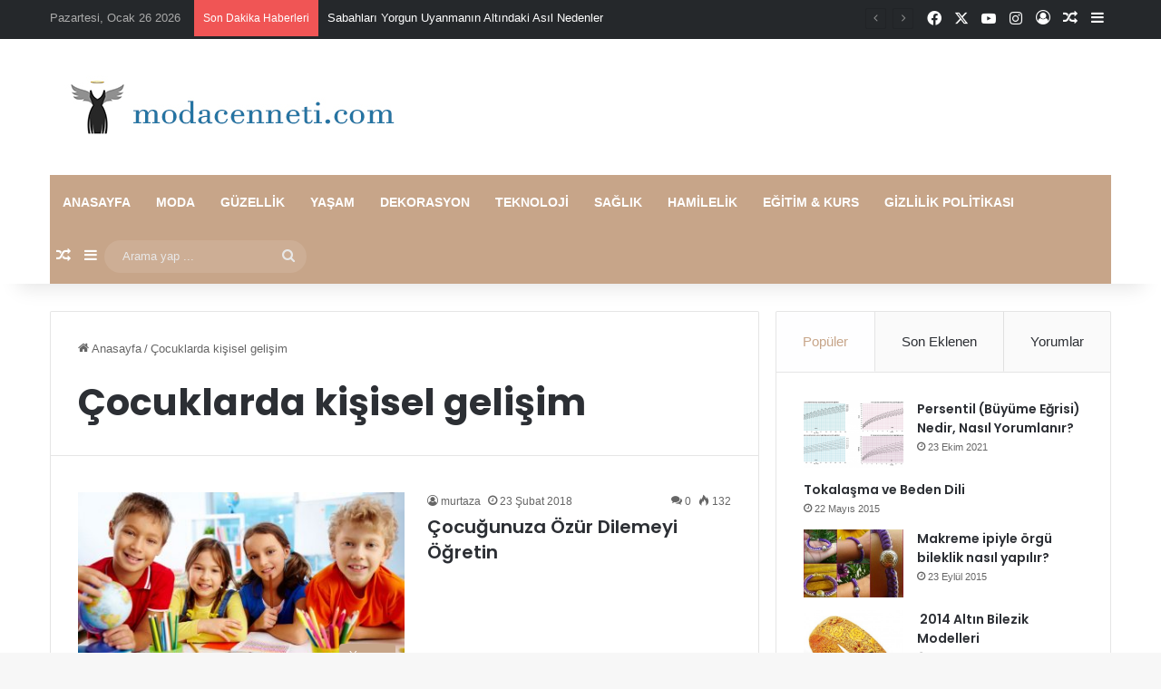

--- FILE ---
content_type: text/html; charset=UTF-8
request_url: https://www.modacenneti.com/listele/cocuklarda-kisisel-gelisim/
body_size: 17260
content:
<!DOCTYPE html>
<html lang="tr"
	prefix="og: https://ogp.me/ns#"  class="" data-skin="light">
<head>
	<meta charset="UTF-8" />
	<link rel="profile" href="https://gmpg.org/xfn/11" />
	<title>Çocuklarda kişisel gelişim | Moda Cenneti</title>

		<!-- All in One SEO Pro 4.1.0.1 -->
		<meta name="robots" content="max-snippet:-1, max-image-preview:large, max-video-preview:-1"/>
		<link rel="canonical" href="https://www.modacenneti.com/listele/cocuklarda-kisisel-gelisim/" />
		<meta property="og:site_name" content="Moda Cenneti |" />
		<meta property="og:type" content="article" />
		<meta property="og:title" content="Çocuklarda kişisel gelişim | Moda Cenneti" />
		<meta property="og:url" content="https://www.modacenneti.com/listele/cocuklarda-kisisel-gelisim/" />
		<meta name="twitter:card" content="summary" />
		<meta name="twitter:domain" content="www.modacenneti.com" />
		<meta name="twitter:title" content="Çocuklarda kişisel gelişim | Moda Cenneti" />
		<script type="application/ld+json" class="aioseo-schema">
			{"@context":"https:\/\/schema.org","@graph":[{"@type":"WebSite","@id":"https:\/\/www.modacenneti.com\/#website","url":"https:\/\/www.modacenneti.com\/","name":"Moda Cenneti","publisher":{"@id":"https:\/\/www.modacenneti.com\/#organization"}},{"@type":"Organization","@id":"https:\/\/www.modacenneti.com\/#organization","name":"Moda Cenneti","url":"https:\/\/www.modacenneti.com\/"},{"@type":"BreadcrumbList","@id":"https:\/\/www.modacenneti.com\/listele\/cocuklarda-kisisel-gelisim\/#breadcrumblist","itemListElement":[{"@type":"ListItem","@id":"https:\/\/www.modacenneti.com\/#listItem","position":"1","item":{"@id":"https:\/\/www.modacenneti.com\/#item","name":"Ev","url":"https:\/\/www.modacenneti.com\/"},"nextItem":"https:\/\/www.modacenneti.com\/listele\/cocuklarda-kisisel-gelisim\/#listItem"},{"@type":"ListItem","@id":"https:\/\/www.modacenneti.com\/listele\/cocuklarda-kisisel-gelisim\/#listItem","position":"2","item":{"@id":"https:\/\/www.modacenneti.com\/listele\/cocuklarda-kisisel-gelisim\/#item","name":"\u00c7ocuklarda ki\u015fisel geli\u015fim","url":"https:\/\/www.modacenneti.com\/listele\/cocuklarda-kisisel-gelisim\/"},"previousItem":"https:\/\/www.modacenneti.com\/#listItem"}]},{"@type":"CollectionPage","@id":"https:\/\/www.modacenneti.com\/listele\/cocuklarda-kisisel-gelisim\/#collectionpage","url":"https:\/\/www.modacenneti.com\/listele\/cocuklarda-kisisel-gelisim\/","name":"\u00c7ocuklarda ki\u015fisel geli\u015fim | Moda Cenneti","inLanguage":"tr","isPartOf":{"@id":"https:\/\/www.modacenneti.com\/#website"},"breadcrumb":{"@id":"https:\/\/www.modacenneti.com\/listele\/cocuklarda-kisisel-gelisim\/#breadcrumblist"}}]}
		</script>
		<!-- All in One SEO Pro -->

<link rel='dns-prefetch' href='//www.googletagmanager.com' />
<link rel="alternate" type="application/rss+xml" title="Moda Cenneti &raquo; akışı" href="https://www.modacenneti.com/feed/" />
<link rel="alternate" type="application/rss+xml" title="Moda Cenneti &raquo; yorum akışı" href="https://www.modacenneti.com/comments/feed/" />
<link rel="alternate" type="application/rss+xml" title="Moda Cenneti &raquo; Çocuklarda kişisel gelişim etiket akışı" href="https://www.modacenneti.com/listele/cocuklarda-kisisel-gelisim/feed/" />

		<style type="text/css">
			:root{				
			--tie-preset-gradient-1: linear-gradient(135deg, rgba(6, 147, 227, 1) 0%, rgb(155, 81, 224) 100%);
			--tie-preset-gradient-2: linear-gradient(135deg, rgb(122, 220, 180) 0%, rgb(0, 208, 130) 100%);
			--tie-preset-gradient-3: linear-gradient(135deg, rgba(252, 185, 0, 1) 0%, rgba(255, 105, 0, 1) 100%);
			--tie-preset-gradient-4: linear-gradient(135deg, rgba(255, 105, 0, 1) 0%, rgb(207, 46, 46) 100%);
			--tie-preset-gradient-5: linear-gradient(135deg, rgb(238, 238, 238) 0%, rgb(169, 184, 195) 100%);
			--tie-preset-gradient-6: linear-gradient(135deg, rgb(74, 234, 220) 0%, rgb(151, 120, 209) 20%, rgb(207, 42, 186) 40%, rgb(238, 44, 130) 60%, rgb(251, 105, 98) 80%, rgb(254, 248, 76) 100%);
			--tie-preset-gradient-7: linear-gradient(135deg, rgb(255, 206, 236) 0%, rgb(152, 150, 240) 100%);
			--tie-preset-gradient-8: linear-gradient(135deg, rgb(254, 205, 165) 0%, rgb(254, 45, 45) 50%, rgb(107, 0, 62) 100%);
			--tie-preset-gradient-9: linear-gradient(135deg, rgb(255, 203, 112) 0%, rgb(199, 81, 192) 50%, rgb(65, 88, 208) 100%);
			--tie-preset-gradient-10: linear-gradient(135deg, rgb(255, 245, 203) 0%, rgb(182, 227, 212) 50%, rgb(51, 167, 181) 100%);
			--tie-preset-gradient-11: linear-gradient(135deg, rgb(202, 248, 128) 0%, rgb(113, 206, 126) 100%);
			--tie-preset-gradient-12: linear-gradient(135deg, rgb(2, 3, 129) 0%, rgb(40, 116, 252) 100%);
			--tie-preset-gradient-13: linear-gradient(135deg, #4D34FA, #ad34fa);
			--tie-preset-gradient-14: linear-gradient(135deg, #0057FF, #31B5FF);
			--tie-preset-gradient-15: linear-gradient(135deg, #FF007A, #FF81BD);
			--tie-preset-gradient-16: linear-gradient(135deg, #14111E, #4B4462);
			--tie-preset-gradient-17: linear-gradient(135deg, #F32758, #FFC581);

			
					--main-nav-background: #1f2024;
					--main-nav-secondry-background: rgba(0,0,0,0.2);
					--main-nav-primary-color: #0088ff;
					--main-nav-contrast-primary-color: #FFFFFF;
					--main-nav-text-color: #FFFFFF;
					--main-nav-secondry-text-color: rgba(225,255,255,0.5);
					--main-nav-main-border-color: rgba(255,255,255,0.07);
					--main-nav-secondry-border-color: rgba(255,255,255,0.04);
				
			}
		</style>
	<meta name="viewport" content="width=device-width, initial-scale=1.0" /><script type="text/javascript">
/* <![CDATA[ */
window._wpemojiSettings = {"baseUrl":"https:\/\/s.w.org\/images\/core\/emoji\/15.0.3\/72x72\/","ext":".png","svgUrl":"https:\/\/s.w.org\/images\/core\/emoji\/15.0.3\/svg\/","svgExt":".svg","source":{"concatemoji":"https:\/\/www.modacenneti.com\/wp-includes\/js\/wp-emoji-release.min.js?ver=6.5.7"}};
/*! This file is auto-generated */
!function(i,n){var o,s,e;function c(e){try{var t={supportTests:e,timestamp:(new Date).valueOf()};sessionStorage.setItem(o,JSON.stringify(t))}catch(e){}}function p(e,t,n){e.clearRect(0,0,e.canvas.width,e.canvas.height),e.fillText(t,0,0);var t=new Uint32Array(e.getImageData(0,0,e.canvas.width,e.canvas.height).data),r=(e.clearRect(0,0,e.canvas.width,e.canvas.height),e.fillText(n,0,0),new Uint32Array(e.getImageData(0,0,e.canvas.width,e.canvas.height).data));return t.every(function(e,t){return e===r[t]})}function u(e,t,n){switch(t){case"flag":return n(e,"\ud83c\udff3\ufe0f\u200d\u26a7\ufe0f","\ud83c\udff3\ufe0f\u200b\u26a7\ufe0f")?!1:!n(e,"\ud83c\uddfa\ud83c\uddf3","\ud83c\uddfa\u200b\ud83c\uddf3")&&!n(e,"\ud83c\udff4\udb40\udc67\udb40\udc62\udb40\udc65\udb40\udc6e\udb40\udc67\udb40\udc7f","\ud83c\udff4\u200b\udb40\udc67\u200b\udb40\udc62\u200b\udb40\udc65\u200b\udb40\udc6e\u200b\udb40\udc67\u200b\udb40\udc7f");case"emoji":return!n(e,"\ud83d\udc26\u200d\u2b1b","\ud83d\udc26\u200b\u2b1b")}return!1}function f(e,t,n){var r="undefined"!=typeof WorkerGlobalScope&&self instanceof WorkerGlobalScope?new OffscreenCanvas(300,150):i.createElement("canvas"),a=r.getContext("2d",{willReadFrequently:!0}),o=(a.textBaseline="top",a.font="600 32px Arial",{});return e.forEach(function(e){o[e]=t(a,e,n)}),o}function t(e){var t=i.createElement("script");t.src=e,t.defer=!0,i.head.appendChild(t)}"undefined"!=typeof Promise&&(o="wpEmojiSettingsSupports",s=["flag","emoji"],n.supports={everything:!0,everythingExceptFlag:!0},e=new Promise(function(e){i.addEventListener("DOMContentLoaded",e,{once:!0})}),new Promise(function(t){var n=function(){try{var e=JSON.parse(sessionStorage.getItem(o));if("object"==typeof e&&"number"==typeof e.timestamp&&(new Date).valueOf()<e.timestamp+604800&&"object"==typeof e.supportTests)return e.supportTests}catch(e){}return null}();if(!n){if("undefined"!=typeof Worker&&"undefined"!=typeof OffscreenCanvas&&"undefined"!=typeof URL&&URL.createObjectURL&&"undefined"!=typeof Blob)try{var e="postMessage("+f.toString()+"("+[JSON.stringify(s),u.toString(),p.toString()].join(",")+"));",r=new Blob([e],{type:"text/javascript"}),a=new Worker(URL.createObjectURL(r),{name:"wpTestEmojiSupports"});return void(a.onmessage=function(e){c(n=e.data),a.terminate(),t(n)})}catch(e){}c(n=f(s,u,p))}t(n)}).then(function(e){for(var t in e)n.supports[t]=e[t],n.supports.everything=n.supports.everything&&n.supports[t],"flag"!==t&&(n.supports.everythingExceptFlag=n.supports.everythingExceptFlag&&n.supports[t]);n.supports.everythingExceptFlag=n.supports.everythingExceptFlag&&!n.supports.flag,n.DOMReady=!1,n.readyCallback=function(){n.DOMReady=!0}}).then(function(){return e}).then(function(){var e;n.supports.everything||(n.readyCallback(),(e=n.source||{}).concatemoji?t(e.concatemoji):e.wpemoji&&e.twemoji&&(t(e.twemoji),t(e.wpemoji)))}))}((window,document),window._wpemojiSettings);
/* ]]> */
</script>
<style id='wp-emoji-styles-inline-css' type='text/css'>

	img.wp-smiley, img.emoji {
		display: inline !important;
		border: none !important;
		box-shadow: none !important;
		height: 1em !important;
		width: 1em !important;
		margin: 0 0.07em !important;
		vertical-align: -0.1em !important;
		background: none !important;
		padding: 0 !important;
	}
</style>
<link rel='stylesheet' id='wp-block-library-css' href='https://www.modacenneti.com/wp-includes/css/dist/block-library/style.min.css?ver=6.5.7' type='text/css' media='all' />
<style id='wp-block-library-theme-inline-css' type='text/css'>
.wp-block-audio figcaption{color:#555;font-size:13px;text-align:center}.is-dark-theme .wp-block-audio figcaption{color:#ffffffa6}.wp-block-audio{margin:0 0 1em}.wp-block-code{border:1px solid #ccc;border-radius:4px;font-family:Menlo,Consolas,monaco,monospace;padding:.8em 1em}.wp-block-embed figcaption{color:#555;font-size:13px;text-align:center}.is-dark-theme .wp-block-embed figcaption{color:#ffffffa6}.wp-block-embed{margin:0 0 1em}.blocks-gallery-caption{color:#555;font-size:13px;text-align:center}.is-dark-theme .blocks-gallery-caption{color:#ffffffa6}.wp-block-image figcaption{color:#555;font-size:13px;text-align:center}.is-dark-theme .wp-block-image figcaption{color:#ffffffa6}.wp-block-image{margin:0 0 1em}.wp-block-pullquote{border-bottom:4px solid;border-top:4px solid;color:currentColor;margin-bottom:1.75em}.wp-block-pullquote cite,.wp-block-pullquote footer,.wp-block-pullquote__citation{color:currentColor;font-size:.8125em;font-style:normal;text-transform:uppercase}.wp-block-quote{border-left:.25em solid;margin:0 0 1.75em;padding-left:1em}.wp-block-quote cite,.wp-block-quote footer{color:currentColor;font-size:.8125em;font-style:normal;position:relative}.wp-block-quote.has-text-align-right{border-left:none;border-right:.25em solid;padding-left:0;padding-right:1em}.wp-block-quote.has-text-align-center{border:none;padding-left:0}.wp-block-quote.is-large,.wp-block-quote.is-style-large,.wp-block-quote.is-style-plain{border:none}.wp-block-search .wp-block-search__label{font-weight:700}.wp-block-search__button{border:1px solid #ccc;padding:.375em .625em}:where(.wp-block-group.has-background){padding:1.25em 2.375em}.wp-block-separator.has-css-opacity{opacity:.4}.wp-block-separator{border:none;border-bottom:2px solid;margin-left:auto;margin-right:auto}.wp-block-separator.has-alpha-channel-opacity{opacity:1}.wp-block-separator:not(.is-style-wide):not(.is-style-dots){width:100px}.wp-block-separator.has-background:not(.is-style-dots){border-bottom:none;height:1px}.wp-block-separator.has-background:not(.is-style-wide):not(.is-style-dots){height:2px}.wp-block-table{margin:0 0 1em}.wp-block-table td,.wp-block-table th{word-break:normal}.wp-block-table figcaption{color:#555;font-size:13px;text-align:center}.is-dark-theme .wp-block-table figcaption{color:#ffffffa6}.wp-block-video figcaption{color:#555;font-size:13px;text-align:center}.is-dark-theme .wp-block-video figcaption{color:#ffffffa6}.wp-block-video{margin:0 0 1em}.wp-block-template-part.has-background{margin-bottom:0;margin-top:0;padding:1.25em 2.375em}
</style>
<style id='classic-theme-styles-inline-css' type='text/css'>
/*! This file is auto-generated */
.wp-block-button__link{color:#fff;background-color:#32373c;border-radius:9999px;box-shadow:none;text-decoration:none;padding:calc(.667em + 2px) calc(1.333em + 2px);font-size:1.125em}.wp-block-file__button{background:#32373c;color:#fff;text-decoration:none}
</style>
<style id='global-styles-inline-css' type='text/css'>
body{--wp--preset--color--black: #000000;--wp--preset--color--cyan-bluish-gray: #abb8c3;--wp--preset--color--white: #ffffff;--wp--preset--color--pale-pink: #f78da7;--wp--preset--color--vivid-red: #cf2e2e;--wp--preset--color--luminous-vivid-orange: #ff6900;--wp--preset--color--luminous-vivid-amber: #fcb900;--wp--preset--color--light-green-cyan: #7bdcb5;--wp--preset--color--vivid-green-cyan: #00d084;--wp--preset--color--pale-cyan-blue: #8ed1fc;--wp--preset--color--vivid-cyan-blue: #0693e3;--wp--preset--color--vivid-purple: #9b51e0;--wp--preset--color--global-color: #c7a589;--wp--preset--gradient--vivid-cyan-blue-to-vivid-purple: linear-gradient(135deg,rgba(6,147,227,1) 0%,rgb(155,81,224) 100%);--wp--preset--gradient--light-green-cyan-to-vivid-green-cyan: linear-gradient(135deg,rgb(122,220,180) 0%,rgb(0,208,130) 100%);--wp--preset--gradient--luminous-vivid-amber-to-luminous-vivid-orange: linear-gradient(135deg,rgba(252,185,0,1) 0%,rgba(255,105,0,1) 100%);--wp--preset--gradient--luminous-vivid-orange-to-vivid-red: linear-gradient(135deg,rgba(255,105,0,1) 0%,rgb(207,46,46) 100%);--wp--preset--gradient--very-light-gray-to-cyan-bluish-gray: linear-gradient(135deg,rgb(238,238,238) 0%,rgb(169,184,195) 100%);--wp--preset--gradient--cool-to-warm-spectrum: linear-gradient(135deg,rgb(74,234,220) 0%,rgb(151,120,209) 20%,rgb(207,42,186) 40%,rgb(238,44,130) 60%,rgb(251,105,98) 80%,rgb(254,248,76) 100%);--wp--preset--gradient--blush-light-purple: linear-gradient(135deg,rgb(255,206,236) 0%,rgb(152,150,240) 100%);--wp--preset--gradient--blush-bordeaux: linear-gradient(135deg,rgb(254,205,165) 0%,rgb(254,45,45) 50%,rgb(107,0,62) 100%);--wp--preset--gradient--luminous-dusk: linear-gradient(135deg,rgb(255,203,112) 0%,rgb(199,81,192) 50%,rgb(65,88,208) 100%);--wp--preset--gradient--pale-ocean: linear-gradient(135deg,rgb(255,245,203) 0%,rgb(182,227,212) 50%,rgb(51,167,181) 100%);--wp--preset--gradient--electric-grass: linear-gradient(135deg,rgb(202,248,128) 0%,rgb(113,206,126) 100%);--wp--preset--gradient--midnight: linear-gradient(135deg,rgb(2,3,129) 0%,rgb(40,116,252) 100%);--wp--preset--font-size--small: 13px;--wp--preset--font-size--medium: 20px;--wp--preset--font-size--large: 36px;--wp--preset--font-size--x-large: 42px;--wp--preset--spacing--20: 0.44rem;--wp--preset--spacing--30: 0.67rem;--wp--preset--spacing--40: 1rem;--wp--preset--spacing--50: 1.5rem;--wp--preset--spacing--60: 2.25rem;--wp--preset--spacing--70: 3.38rem;--wp--preset--spacing--80: 5.06rem;--wp--preset--shadow--natural: 6px 6px 9px rgba(0, 0, 0, 0.2);--wp--preset--shadow--deep: 12px 12px 50px rgba(0, 0, 0, 0.4);--wp--preset--shadow--sharp: 6px 6px 0px rgba(0, 0, 0, 0.2);--wp--preset--shadow--outlined: 6px 6px 0px -3px rgba(255, 255, 255, 1), 6px 6px rgba(0, 0, 0, 1);--wp--preset--shadow--crisp: 6px 6px 0px rgba(0, 0, 0, 1);}:where(.is-layout-flex){gap: 0.5em;}:where(.is-layout-grid){gap: 0.5em;}body .is-layout-flex{display: flex;}body .is-layout-flex{flex-wrap: wrap;align-items: center;}body .is-layout-flex > *{margin: 0;}body .is-layout-grid{display: grid;}body .is-layout-grid > *{margin: 0;}:where(.wp-block-columns.is-layout-flex){gap: 2em;}:where(.wp-block-columns.is-layout-grid){gap: 2em;}:where(.wp-block-post-template.is-layout-flex){gap: 1.25em;}:where(.wp-block-post-template.is-layout-grid){gap: 1.25em;}.has-black-color{color: var(--wp--preset--color--black) !important;}.has-cyan-bluish-gray-color{color: var(--wp--preset--color--cyan-bluish-gray) !important;}.has-white-color{color: var(--wp--preset--color--white) !important;}.has-pale-pink-color{color: var(--wp--preset--color--pale-pink) !important;}.has-vivid-red-color{color: var(--wp--preset--color--vivid-red) !important;}.has-luminous-vivid-orange-color{color: var(--wp--preset--color--luminous-vivid-orange) !important;}.has-luminous-vivid-amber-color{color: var(--wp--preset--color--luminous-vivid-amber) !important;}.has-light-green-cyan-color{color: var(--wp--preset--color--light-green-cyan) !important;}.has-vivid-green-cyan-color{color: var(--wp--preset--color--vivid-green-cyan) !important;}.has-pale-cyan-blue-color{color: var(--wp--preset--color--pale-cyan-blue) !important;}.has-vivid-cyan-blue-color{color: var(--wp--preset--color--vivid-cyan-blue) !important;}.has-vivid-purple-color{color: var(--wp--preset--color--vivid-purple) !important;}.has-black-background-color{background-color: var(--wp--preset--color--black) !important;}.has-cyan-bluish-gray-background-color{background-color: var(--wp--preset--color--cyan-bluish-gray) !important;}.has-white-background-color{background-color: var(--wp--preset--color--white) !important;}.has-pale-pink-background-color{background-color: var(--wp--preset--color--pale-pink) !important;}.has-vivid-red-background-color{background-color: var(--wp--preset--color--vivid-red) !important;}.has-luminous-vivid-orange-background-color{background-color: var(--wp--preset--color--luminous-vivid-orange) !important;}.has-luminous-vivid-amber-background-color{background-color: var(--wp--preset--color--luminous-vivid-amber) !important;}.has-light-green-cyan-background-color{background-color: var(--wp--preset--color--light-green-cyan) !important;}.has-vivid-green-cyan-background-color{background-color: var(--wp--preset--color--vivid-green-cyan) !important;}.has-pale-cyan-blue-background-color{background-color: var(--wp--preset--color--pale-cyan-blue) !important;}.has-vivid-cyan-blue-background-color{background-color: var(--wp--preset--color--vivid-cyan-blue) !important;}.has-vivid-purple-background-color{background-color: var(--wp--preset--color--vivid-purple) !important;}.has-black-border-color{border-color: var(--wp--preset--color--black) !important;}.has-cyan-bluish-gray-border-color{border-color: var(--wp--preset--color--cyan-bluish-gray) !important;}.has-white-border-color{border-color: var(--wp--preset--color--white) !important;}.has-pale-pink-border-color{border-color: var(--wp--preset--color--pale-pink) !important;}.has-vivid-red-border-color{border-color: var(--wp--preset--color--vivid-red) !important;}.has-luminous-vivid-orange-border-color{border-color: var(--wp--preset--color--luminous-vivid-orange) !important;}.has-luminous-vivid-amber-border-color{border-color: var(--wp--preset--color--luminous-vivid-amber) !important;}.has-light-green-cyan-border-color{border-color: var(--wp--preset--color--light-green-cyan) !important;}.has-vivid-green-cyan-border-color{border-color: var(--wp--preset--color--vivid-green-cyan) !important;}.has-pale-cyan-blue-border-color{border-color: var(--wp--preset--color--pale-cyan-blue) !important;}.has-vivid-cyan-blue-border-color{border-color: var(--wp--preset--color--vivid-cyan-blue) !important;}.has-vivid-purple-border-color{border-color: var(--wp--preset--color--vivid-purple) !important;}.has-vivid-cyan-blue-to-vivid-purple-gradient-background{background: var(--wp--preset--gradient--vivid-cyan-blue-to-vivid-purple) !important;}.has-light-green-cyan-to-vivid-green-cyan-gradient-background{background: var(--wp--preset--gradient--light-green-cyan-to-vivid-green-cyan) !important;}.has-luminous-vivid-amber-to-luminous-vivid-orange-gradient-background{background: var(--wp--preset--gradient--luminous-vivid-amber-to-luminous-vivid-orange) !important;}.has-luminous-vivid-orange-to-vivid-red-gradient-background{background: var(--wp--preset--gradient--luminous-vivid-orange-to-vivid-red) !important;}.has-very-light-gray-to-cyan-bluish-gray-gradient-background{background: var(--wp--preset--gradient--very-light-gray-to-cyan-bluish-gray) !important;}.has-cool-to-warm-spectrum-gradient-background{background: var(--wp--preset--gradient--cool-to-warm-spectrum) !important;}.has-blush-light-purple-gradient-background{background: var(--wp--preset--gradient--blush-light-purple) !important;}.has-blush-bordeaux-gradient-background{background: var(--wp--preset--gradient--blush-bordeaux) !important;}.has-luminous-dusk-gradient-background{background: var(--wp--preset--gradient--luminous-dusk) !important;}.has-pale-ocean-gradient-background{background: var(--wp--preset--gradient--pale-ocean) !important;}.has-electric-grass-gradient-background{background: var(--wp--preset--gradient--electric-grass) !important;}.has-midnight-gradient-background{background: var(--wp--preset--gradient--midnight) !important;}.has-small-font-size{font-size: var(--wp--preset--font-size--small) !important;}.has-medium-font-size{font-size: var(--wp--preset--font-size--medium) !important;}.has-large-font-size{font-size: var(--wp--preset--font-size--large) !important;}.has-x-large-font-size{font-size: var(--wp--preset--font-size--x-large) !important;}
.wp-block-navigation a:where(:not(.wp-element-button)){color: inherit;}
:where(.wp-block-post-template.is-layout-flex){gap: 1.25em;}:where(.wp-block-post-template.is-layout-grid){gap: 1.25em;}
:where(.wp-block-columns.is-layout-flex){gap: 2em;}:where(.wp-block-columns.is-layout-grid){gap: 2em;}
.wp-block-pullquote{font-size: 1.5em;line-height: 1.6;}
</style>
<link rel='stylesheet' id='gn-frontend-gnfollow-style-css' href='https://www.modacenneti.com/wp-content/plugins/gn-publisher/assets/css/gn-frontend-gnfollow.min.css?ver=1.5.26' type='text/css' media='all' />
<link rel='stylesheet' id='tie-css-base-css' href='https://www.modacenneti.com/wp-content/themes/jannah/assets/css/base.min.css?ver=7.2.0' type='text/css' media='all' />
<link rel='stylesheet' id='tie-css-styles-css' href='https://www.modacenneti.com/wp-content/themes/jannah/assets/css/style.min.css?ver=7.2.0' type='text/css' media='all' />
<link rel='stylesheet' id='tie-css-widgets-css' href='https://www.modacenneti.com/wp-content/themes/jannah/assets/css/widgets.min.css?ver=7.2.0' type='text/css' media='all' />
<link rel='stylesheet' id='tie-css-helpers-css' href='https://www.modacenneti.com/wp-content/themes/jannah/assets/css/helpers.min.css?ver=7.2.0' type='text/css' media='all' />
<link rel='stylesheet' id='tie-fontawesome5-css' href='https://www.modacenneti.com/wp-content/themes/jannah/assets/css/fontawesome.css?ver=7.2.0' type='text/css' media='all' />
<link rel='stylesheet' id='tie-css-ilightbox-css' href='https://www.modacenneti.com/wp-content/themes/jannah/assets/ilightbox/dark-skin/skin.css?ver=7.2.0' type='text/css' media='all' />
<style id='tie-css-ilightbox-inline-css' type='text/css'>
.wf-active .logo-text,.wf-active h1,.wf-active h2,.wf-active h3,.wf-active h4,.wf-active h5,.wf-active h6,.wf-active .the-subtitle{font-family: 'Poppins';}#main-nav .main-menu > ul > li > a{text-transform: uppercase;}:root:root{--brand-color: #c7a589;--dark-brand-color: #957357;--bright-color: #FFFFFF;--base-color: #2c2f34;}#reading-position-indicator{box-shadow: 0 0 10px rgba( 199,165,137,0.7);}:root:root{--brand-color: #c7a589;--dark-brand-color: #957357;--bright-color: #FFFFFF;--base-color: #2c2f34;}#reading-position-indicator{box-shadow: 0 0 10px rgba( 199,165,137,0.7);}#header-notification-bar{background: var( --tie-preset-gradient-13 );}#header-notification-bar{--tie-buttons-color: #FFFFFF;--tie-buttons-border-color: #FFFFFF;--tie-buttons-hover-color: #e1e1e1;--tie-buttons-hover-text: #000000;}#header-notification-bar{--tie-buttons-text: #000000;}#top-nav,#top-nav .sub-menu,#top-nav .comp-sub-menu,#top-nav .ticker-content,#top-nav .ticker-swipe,.top-nav-boxed #top-nav .topbar-wrapper,.top-nav-dark .top-menu ul,#autocomplete-suggestions.search-in-top-nav{background-color : #25282b;}#top-nav *,#autocomplete-suggestions.search-in-top-nav{border-color: rgba( #FFFFFF,0.08);}#top-nav .icon-basecloud-bg:after{color: #25282b;}#top-nav a:not(:hover),#top-nav input,#top-nav #search-submit,#top-nav .fa-spinner,#top-nav .dropdown-social-icons li a span,#top-nav .components > li .social-link:not(:hover) span,#autocomplete-suggestions.search-in-top-nav a{color: #ffffff;}#top-nav input::-moz-placeholder{color: #ffffff;}#top-nav input:-moz-placeholder{color: #ffffff;}#top-nav input:-ms-input-placeholder{color: #ffffff;}#top-nav input::-webkit-input-placeholder{color: #ffffff;}#top-nav,.search-in-top-nav{--tie-buttons-color: #c7a589;--tie-buttons-border-color: #c7a589;--tie-buttons-text: #FFFFFF;--tie-buttons-hover-color: #a9876b;}#top-nav a:hover,#top-nav .menu li:hover > a,#top-nav .menu > .tie-current-menu > a,#top-nav .components > li:hover > a,#top-nav .components #search-submit:hover,#autocomplete-suggestions.search-in-top-nav .post-title a:hover{color: #c7a589;}#top-nav,#top-nav .comp-sub-menu,#top-nav .tie-weather-widget{color: #aaaaaa;}#autocomplete-suggestions.search-in-top-nav .post-meta,#autocomplete-suggestions.search-in-top-nav .post-meta a:not(:hover){color: rgba( 170,170,170,0.7 );}#top-nav .weather-icon .icon-cloud,#top-nav .weather-icon .icon-basecloud-bg,#top-nav .weather-icon .icon-cloud-behind{color: #aaaaaa !important;}#main-nav .main-menu-wrapper,#main-nav .menu-sub-content,#main-nav .comp-sub-menu,#main-nav ul.cats-vertical li a.is-active,#main-nav ul.cats-vertical li a:hover,#autocomplete-suggestions.search-in-main-nav{background-color: #c7a589;}#main-nav{border-width: 0;}#theme-header #main-nav:not(.fixed-nav){bottom: 0;}#main-nav .icon-basecloud-bg:after{color: #c7a589;}#autocomplete-suggestions.search-in-main-nav{border-color: rgba(255,255,255,0.07);}.main-nav-boxed #main-nav .main-menu-wrapper{border-width: 0;}#main-nav a:not(:hover),#main-nav a.social-link:not(:hover) span,#main-nav .dropdown-social-icons li a span,#autocomplete-suggestions.search-in-main-nav a{color: #ffffff;}.main-nav,.search-in-main-nav{--main-nav-primary-color: #333333;--tie-buttons-color: #333333;--tie-buttons-border-color: #333333;--tie-buttons-text: #FFFFFF;--tie-buttons-hover-color: #151515;}#main-nav .mega-links-head:after,#main-nav .cats-horizontal a.is-active,#main-nav .cats-horizontal a:hover,#main-nav .spinner > div{background-color: #333333;}#main-nav .menu ul li:hover > a,#main-nav .menu ul li.current-menu-item:not(.mega-link-column) > a,#main-nav .components a:hover,#main-nav .components > li:hover > a,#main-nav #search-submit:hover,#main-nav .cats-vertical a.is-active,#main-nav .cats-vertical a:hover,#main-nav .mega-menu .post-meta a:hover,#main-nav .mega-menu .post-box-title a:hover,#autocomplete-suggestions.search-in-main-nav a:hover,#main-nav .spinner-circle:after{color: #333333;}#main-nav .menu > li.tie-current-menu > a,#main-nav .menu > li:hover > a,.theme-header #main-nav .mega-menu .cats-horizontal a.is-active,.theme-header #main-nav .mega-menu .cats-horizontal a:hover{color: #FFFFFF;}#main-nav .menu > li.tie-current-menu > a:before,#main-nav .menu > li:hover > a:before{border-top-color: #FFFFFF;}#main-nav,#main-nav input,#main-nav #search-submit,#main-nav .fa-spinner,#main-nav .comp-sub-menu,#main-nav .tie-weather-widget{color: #e8e8e8;}#main-nav input::-moz-placeholder{color: #e8e8e8;}#main-nav input:-moz-placeholder{color: #e8e8e8;}#main-nav input:-ms-input-placeholder{color: #e8e8e8;}#main-nav input::-webkit-input-placeholder{color: #e8e8e8;}#main-nav .mega-menu .post-meta,#main-nav .mega-menu .post-meta a,#autocomplete-suggestions.search-in-main-nav .post-meta{color: rgba(232,232,232,0.6);}#main-nav .weather-icon .icon-cloud,#main-nav .weather-icon .icon-basecloud-bg,#main-nav .weather-icon .icon-cloud-behind{color: #e8e8e8 !important;}.tie-cat-314,.tie-cat-item-314 > span{background-color:#e67e22 !important;color:#FFFFFF !important;}.tie-cat-314:after{border-top-color:#e67e22 !important;}.tie-cat-314:hover{background-color:#c86004 !important;}.tie-cat-314:hover:after{border-top-color:#c86004 !important;}.tie-cat-323,.tie-cat-item-323 > span{background-color:#2ecc71 !important;color:#FFFFFF !important;}.tie-cat-323:after{border-top-color:#2ecc71 !important;}.tie-cat-323:hover{background-color:#10ae53 !important;}.tie-cat-323:hover:after{border-top-color:#10ae53 !important;}.tie-cat-325,.tie-cat-item-325 > span{background-color:#9b59b6 !important;color:#FFFFFF !important;}.tie-cat-325:after{border-top-color:#9b59b6 !important;}.tie-cat-325:hover{background-color:#7d3b98 !important;}.tie-cat-325:hover:after{border-top-color:#7d3b98 !important;}.tie-cat-328,.tie-cat-item-328 > span{background-color:#34495e !important;color:#FFFFFF !important;}.tie-cat-328:after{border-top-color:#34495e !important;}.tie-cat-328:hover{background-color:#162b40 !important;}.tie-cat-328:hover:after{border-top-color:#162b40 !important;}.tie-cat-329,.tie-cat-item-329 > span{background-color:#795548 !important;color:#FFFFFF !important;}.tie-cat-329:after{border-top-color:#795548 !important;}.tie-cat-329:hover{background-color:#5b372a !important;}.tie-cat-329:hover:after{border-top-color:#5b372a !important;}.tie-cat-330,.tie-cat-item-330 > span{background-color:#4CAF50 !important;color:#FFFFFF !important;}.tie-cat-330:after{border-top-color:#4CAF50 !important;}.tie-cat-330:hover{background-color:#2e9132 !important;}.tie-cat-330:hover:after{border-top-color:#2e9132 !important;}
</style>
<script type="text/javascript" src="https://www.modacenneti.com/wp-includes/js/jquery/jquery.min.js?ver=3.7.1" id="jquery-core-js"></script>
<script type="text/javascript" src="https://www.modacenneti.com/wp-includes/js/jquery/jquery-migrate.min.js?ver=3.4.1" id="jquery-migrate-js"></script>

<!-- Site Kit tarafından eklenen Google etiketi (gtag.js) snippet&#039;i -->
<!-- Google Analytics snippet added by Site Kit -->
<script type="text/javascript" src="https://www.googletagmanager.com/gtag/js?id=G-8FJ9W8Z047" id="google_gtagjs-js" async></script>
<script type="text/javascript" id="google_gtagjs-js-after">
/* <![CDATA[ */
window.dataLayer = window.dataLayer || [];function gtag(){dataLayer.push(arguments);}
gtag("set","linker",{"domains":["www.modacenneti.com"]});
gtag("js", new Date());
gtag("set", "developer_id.dZTNiMT", true);
gtag("config", "G-8FJ9W8Z047");
/* ]]> */
</script>
<link rel="https://api.w.org/" href="https://www.modacenneti.com/wp-json/" /><link rel="alternate" type="application/json" href="https://www.modacenneti.com/wp-json/wp/v2/tags/377" /><link rel="EditURI" type="application/rsd+xml" title="RSD" href="https://www.modacenneti.com/xmlrpc.php?rsd" />
<meta name="generator" content="WordPress 6.5.7" />
<meta name="generator" content="Site Kit by Google 1.170.0" /><meta http-equiv="X-UA-Compatible" content="IE=edge">
</head>

<body id="tie-body" class="archive tag tag-cocuklarda-kisisel-gelisim tag-377 block-head-1 magazine1 is-thumb-overlay-disabled is-desktop is-header-layout-3 sidebar-right has-sidebar hide_share_post_top hide_share_post_bottom">



<div class="background-overlay">

	<div id="tie-container" class="site tie-container">

		
		<div id="tie-wrapper">

			
<header id="theme-header" class="theme-header header-layout-3 main-nav-dark main-nav-default-dark main-nav-below main-nav-boxed no-stream-item top-nav-active top-nav-light top-nav-default-light top-nav-above has-shadow has-normal-width-logo mobile-header-default">
	
<nav id="top-nav"  class="has-date-breaking-components top-nav header-nav has-breaking-news" aria-label="İkincil Menü">
	<div class="container">
		<div class="topbar-wrapper">

			
					<div class="topbar-today-date">
						Pazartesi, Ocak 26 2026					</div>
					
			<div class="tie-alignleft">
				
<div class="breaking controls-is-active">

	<span class="breaking-title">
		<span class="tie-icon-bolt breaking-icon" aria-hidden="true"></span>
		<span class="breaking-title-text">Son Dakika Haberleri</span>
	</span>

	<ul id="breaking-news-in-header" class="breaking-news" data-type="reveal" data-arrows="true">

		
							<li class="news-item">
								<a href="https://www.modacenneti.com/sabahlari-yorgun-uyanmanin-altindaki-asil-nedenler/">Sabahları Yorgun Uyanmanın Altındaki Asıl Nedenler</a>
							</li>

							
							<li class="news-item">
								<a href="https://www.modacenneti.com/siradisi-renklerle-ev-dekorasyonunda-stil-yaratin/">Sıradışı Renklerle Ev Dekorasyonunda Stil Yaratın</a>
							</li>

							
							<li class="news-item">
								<a href="https://www.modacenneti.com/dogal-yontemlerle-goz-alti-morluklarini-hizla-gidermek/">Doğal Yöntemlerle Göz Altı Morluklarını Hızla Gidermek</a>
							</li>

							
							<li class="news-item">
								<a href="https://www.modacenneti.com/yapay-zeka-is-dunyasinda-is-sureclerini-nasil-optimize-eder/">Yapay Zeka İş Dünyasında İş Süreçlerini Nasıl Optimize Eder?</a>
							</li>

							
							<li class="news-item">
								<a href="https://www.modacenneti.com/basit-ve-etkili-metabolizma-hizlandirici-diyet-onerileri/">Basit ve Etkili Metabolizma Hızlandırıcı Diyet Önerileri</a>
							</li>

							
							<li class="news-item">
								<a href="https://www.modacenneti.com/egitimde-net-hedefler-koymanin-onemi-nedir/">Eğitimde Net Hedefler Koymanın Önemi Nedir?</a>
							</li>

							
							<li class="news-item">
								<a href="https://www.modacenneti.com/bebeklerde-pisigi-onlemek-icin-en-iyi-yontemler/">Bebeklerde Pişiği Önlemek İçin En İyi Yöntemler</a>
							</li>

							
							<li class="news-item">
								<a href="https://www.modacenneti.com/is-dunyasinda-burclarin-zorluklari-ve-avantajlari/">İş Dünyasında Burçların Zorlukları ve Avantajları</a>
							</li>

							
							<li class="news-item">
								<a href="https://www.modacenneti.com/duygu-durum-bozuklugu-hakkinda-dogru-bilinen-yanlislar/">Duygu Durum Bozukluğu Hakkında Doğru Bilinen Yanlışlar</a>
							</li>

							
							<li class="news-item">
								<a href="https://www.modacenneti.com/modern-ev-dekorasyon-trendleri-ile-sikliga-ulasin/">Modern Ev Dekorasyon Trendleri ile Şıklığa Ulaşın!</a>
							</li>

							
	</ul>
</div><!-- #breaking /-->
			</div><!-- .tie-alignleft /-->

			<div class="tie-alignright">
				<ul class="components"> <li class="social-icons-item"><a class="social-link facebook-social-icon" rel="external noopener nofollow" target="_blank" href="#"><span class="tie-social-icon tie-icon-facebook"></span><span class="screen-reader-text">Facebook</span></a></li><li class="social-icons-item"><a class="social-link twitter-social-icon" rel="external noopener nofollow" target="_blank" href="#"><span class="tie-social-icon tie-icon-twitter"></span><span class="screen-reader-text">X</span></a></li><li class="social-icons-item"><a class="social-link youtube-social-icon" rel="external noopener nofollow" target="_blank" href="#"><span class="tie-social-icon tie-icon-youtube"></span><span class="screen-reader-text">YouTube</span></a></li><li class="social-icons-item"><a class="social-link instagram-social-icon" rel="external noopener nofollow" target="_blank" href="#"><span class="tie-social-icon tie-icon-instagram"></span><span class="screen-reader-text">Instagram</span></a></li> 
	
		<li class=" popup-login-icon menu-item custom-menu-link">
			<a href="#" class="lgoin-btn tie-popup-trigger">
				<span class="tie-icon-author" aria-hidden="true"></span>
				<span class="screen-reader-text">Kayıt Ol</span>			</a>
		</li>

				<li class="random-post-icon menu-item custom-menu-link">
		<a href="/listele/cocuklarda-kisisel-gelisim/?random-post=1" class="random-post" title="Rastgele Makale" rel="nofollow">
			<span class="tie-icon-random" aria-hidden="true"></span>
			<span class="screen-reader-text">Rastgele Makale</span>
		</a>
	</li>
		<li class="side-aside-nav-icon menu-item custom-menu-link">
		<a href="#">
			<span class="tie-icon-navicon" aria-hidden="true"></span>
			<span class="screen-reader-text">Kenar Bölmesi</span>
		</a>
	</li>
	</ul><!-- Components -->			</div><!-- .tie-alignright /-->

		</div><!-- .topbar-wrapper /-->
	</div><!-- .container /-->
</nav><!-- #top-nav /-->

<div class="container header-container">
	<div class="tie-row logo-row">

		
		<div class="logo-wrapper">
			<div class="tie-col-md-4 logo-container clearfix">
				
		<div id="logo" class="image-logo" >

			
			<a title="Mühlet" href="https://www.modacenneti.com/">
				
				<picture class="tie-logo-default tie-logo-picture">
					
					<source class="tie-logo-source-default tie-logo-source" srcset="https://www.modacenneti.com/wp-content/uploads/2021/11/390x70.jpg">
					<img class="tie-logo-img-default tie-logo-img" src="https://www.modacenneti.com/wp-content/uploads/2021/11/390x70.jpg" alt="Mühlet" width="390" height="70" style="max-height:70px; width: auto;" />
				</picture>
						</a>

			
		</div><!-- #logo /-->

					</div><!-- .tie-col /-->
		</div><!-- .logo-wrapper /-->

		
	</div><!-- .tie-row /-->
</div><!-- .container /-->

<div class="main-nav-wrapper">
	<nav id="main-nav"  class="main-nav header-nav menu-style-default menu-style-solid-bg"  aria-label="Birincil Menü">
		<div class="container">

			<div class="main-menu-wrapper">

				
				<div id="menu-components-wrap">

					
					<div class="main-menu main-menu-wrap">
						<div id="main-nav-menu" class="main-menu header-menu"><ul id="menu-main" class="menu"><li id="menu-item-1079" class="menu-item menu-item-type-post_type menu-item-object-page menu-item-home menu-item-1079"><a href="https://www.modacenneti.com/">Anasayfa</a></li>
<li id="menu-item-17" class="menu-item menu-item-type-taxonomy menu-item-object-category menu-item-17"><a href="https://www.modacenneti.com/moda/">Moda</a></li>
<li id="menu-item-78" class="menu-item menu-item-type-taxonomy menu-item-object-category menu-item-78"><a href="https://www.modacenneti.com/guzellik/">Güzellik</a></li>
<li id="menu-item-130" class="menu-item menu-item-type-taxonomy menu-item-object-category menu-item-130"><a href="https://www.modacenneti.com/yasam/">Yaşam</a></li>
<li id="menu-item-81" class="menu-item menu-item-type-taxonomy menu-item-object-category menu-item-81"><a href="https://www.modacenneti.com/dekorasyon/">Dekorasyon</a></li>
<li id="menu-item-1080" class="menu-item menu-item-type-taxonomy menu-item-object-category menu-item-1080"><a href="https://www.modacenneti.com/teknoloji/">Teknoloji</a></li>
<li id="menu-item-1081" class="menu-item menu-item-type-taxonomy menu-item-object-category menu-item-1081"><a href="https://www.modacenneti.com/saglik/">Sağlık</a></li>
<li id="menu-item-1082" class="menu-item menu-item-type-taxonomy menu-item-object-category menu-item-1082"><a href="https://www.modacenneti.com/hamilelik/">Hamilelik</a></li>
<li id="menu-item-1151" class="menu-item menu-item-type-taxonomy menu-item-object-category menu-item-1151"><a href="https://www.modacenneti.com/egitim-kurs/">Eğitim &#038; Kurs</a></li>
<li id="menu-item-1758" class="menu-item menu-item-type-post_type menu-item-object-page menu-item-privacy-policy menu-item-1758"><a href="https://www.modacenneti.com/gizlilik-politikasi/">Gizlilik politikası</a></li>
</ul></div>					</div><!-- .main-menu /-->

					<ul class="components">	<li class="random-post-icon menu-item custom-menu-link">
		<a href="/listele/cocuklarda-kisisel-gelisim/?random-post=1" class="random-post" title="Rastgele Makale" rel="nofollow">
			<span class="tie-icon-random" aria-hidden="true"></span>
			<span class="screen-reader-text">Rastgele Makale</span>
		</a>
	</li>
		<li class="side-aside-nav-icon menu-item custom-menu-link">
		<a href="#">
			<span class="tie-icon-navicon" aria-hidden="true"></span>
			<span class="screen-reader-text">Kenar Bölmesi</span>
		</a>
	</li>
				<li class="search-bar menu-item custom-menu-link" aria-label="Ara">
				<form method="get" id="search" action="https://www.modacenneti.com/">
					<input id="search-input"  inputmode="search" type="text" name="s" title="Arama yap ..." placeholder="Arama yap ..." />
					<button id="search-submit" type="submit">
						<span class="tie-icon-search tie-search-icon" aria-hidden="true"></span>
						<span class="screen-reader-text">Arama yap ...</span>
					</button>
				</form>
			</li>
			</ul><!-- Components -->
				</div><!-- #menu-components-wrap /-->
			</div><!-- .main-menu-wrapper /-->
		</div><!-- .container /-->

			</nav><!-- #main-nav /-->
</div><!-- .main-nav-wrapper /-->

</header>

<div id="content" class="site-content container"><div id="main-content-row" class="tie-row main-content-row">
	<div class="main-content tie-col-md-8 tie-col-xs-12" role="main">

		

			<header id="tag-title-section" class="entry-header-outer container-wrapper archive-title-wrapper">
				<nav id="breadcrumb"><a href="https://www.modacenneti.com/"><span class="tie-icon-home" aria-hidden="true"></span> Anasayfa</a><em class="delimiter">/</em><span class="current">Çocuklarda kişisel gelişim</span></nav><script type="application/ld+json">{"@context":"http:\/\/schema.org","@type":"BreadcrumbList","@id":"#Breadcrumb","itemListElement":[{"@type":"ListItem","position":1,"item":{"name":"Anasayfa","@id":"https:\/\/www.modacenneti.com\/"}}]}</script><h1 class="page-title">Çocuklarda kişisel gelişim</h1>			</header><!-- .entry-header-outer /-->

			
		<div class="mag-box wide-post-box">
			<div class="container-wrapper">
				<div class="mag-box-container clearfix">
					<ul id="posts-container" data-layout="default" data-settings="{'uncropped_image':'jannah-image-post','category_meta':true,'post_meta':true,'excerpt':false,'excerpt_length':'20','read_more':false,'read_more_text':false,'media_overlay':true,'title_length':0,'is_full':false,'is_category':false}" class="posts-items">
<li class="post-item  post-1140 post type-post status-publish format-standard has-post-thumbnail category-yasam tag-cocugunuza-ozur-dilemeyi-ogretmek tag-cocuk-egitimi tag-cocuklarda-kisisel-gelisim tie-standard">

	
			<a aria-label="Çocuğunuza Özür Dilemeyi Öğretin" href="https://www.modacenneti.com/cocugunuza-ozur-dilemeyi-ogretin/" class="post-thumb"><span class="post-cat-wrap"><span class="post-cat tie-cat-6">Yaşam</span></span><img width="390" height="220" src="https://www.modacenneti.com/wp-content/uploads/2018/02/Çocuklarda-kişisel-gelişim-390x220.jpg" class="attachment-jannah-image-large size-jannah-image-large wp-post-image" alt="" decoding="async" fetchpriority="high" /></a>
	<div class="post-details">

		<div class="post-meta clearfix"><span class="author-meta single-author no-avatars"><span class="meta-item meta-author-wrapper meta-author-7"><span class="meta-author"><a href="https://www.modacenneti.com/author/murtaza/" class="author-name tie-icon" title="murtaza">murtaza</a></span></span></span><span class="date meta-item tie-icon">23 Şubat 2018</span><div class="tie-alignright"><span class="meta-comment tie-icon meta-item fa-before">0</span><span class="meta-views meta-item "><span class="tie-icon-fire" aria-hidden="true"></span> 132 </span></div></div><!-- .post-meta -->
		<h2 class="post-title"><a href="https://www.modacenneti.com/cocugunuza-ozur-dilemeyi-ogretin/">Çocuğunuza Özür Dilemeyi Öğretin</a></h2>

			</div>
</li>

					</ul><!-- #posts-container /-->
					<div class="clearfix"></div>
				</div><!-- .mag-box-container /-->
			</div><!-- .container-wrapper /-->
		</div><!-- .mag-box /-->
	
	</div><!-- .main-content /-->


	<aside class="sidebar tie-col-md-4 tie-col-xs-12 normal-side is-sticky" aria-label="Birincil Kenar Çubuğu">
		<div class="theiaStickySidebar">
			
			<div id="widget_tabs-3" class="container-wrapper tabs-container-wrapper tabs-container-4">
				<div class="widget tabs-widget">
					<div class="widget-container">
						<div class="tabs-widget">
							<div class="tabs-wrapper">

								<ul class="tabs">
									<li><a href="#widget_tabs-3-popular">Popüler</a></li><li><a href="#widget_tabs-3-recent">Son Eklenen</a></li><li><a href="#widget_tabs-3-comments">Yorumlar</a></li>								</ul><!-- ul.tabs-menu /-->

								
											<div id="widget_tabs-3-popular" class="tab-content tab-content-popular">
												<ul class="tab-content-elements">
													
<li class="widget-single-post-item widget-post-list tie-standard">

			<div class="post-widget-thumbnail">

			
			<a aria-label="Persentil (Büyüme Eğrisi) Nedir, Nasıl Yorumlanır?" href="https://www.modacenneti.com/persentil-buyume-egrisi-nedir-nasil-yorumlanir/" class="post-thumb"><img width="220" height="150" src="https://www.modacenneti.com/wp-content/uploads/2021/10/Persentil-Buyume-Egrisi-Nedir-Nasil-Yorumlanir-220x150.png" class="attachment-jannah-image-small size-jannah-image-small tie-small-image wp-post-image" alt="Persentil (Büyüme Eğrisi) Nedir, Nasıl Yorumlanır?" decoding="async" loading="lazy" /></a>		</div><!-- post-alignleft /-->
	
	<div class="post-widget-body ">
		<a class="post-title the-subtitle" href="https://www.modacenneti.com/persentil-buyume-egrisi-nedir-nasil-yorumlanir/">Persentil (Büyüme Eğrisi) Nedir, Nasıl Yorumlanır?</a>

		<div class="post-meta">
			<span class="date meta-item tie-icon">23 Ekim 2021</span>		</div>
	</div>
</li>

<li class="widget-single-post-item widget-post-list tie-standard">

	
	<div class="post-widget-body no-small-thumbs">
		<a class="post-title the-subtitle" href="https://www.modacenneti.com/tokalasma-ve-beden-dili/">Tokalaşma ve Beden Dili</a>

		<div class="post-meta">
			<span class="date meta-item tie-icon">22 Mayıs 2015</span>		</div>
	</div>
</li>

<li class="widget-single-post-item widget-post-list tie-standard">

			<div class="post-widget-thumbnail">

			
			<a aria-label="Makreme ipiyle örgü bileklik nasıl yapılır?" href="https://www.modacenneti.com/makreme-ipiyle-orgu-bileklik-nasil-yapilir/" class="post-thumb"><img width="220" height="150" src="https://www.modacenneti.com/wp-content/uploads/2015/09/cok-guzel-ipten-makrome-bileklik-yapimi-220x150.jpg" class="attachment-jannah-image-small size-jannah-image-small tie-small-image wp-post-image" alt="" decoding="async" loading="lazy" /></a>		</div><!-- post-alignleft /-->
	
	<div class="post-widget-body ">
		<a class="post-title the-subtitle" href="https://www.modacenneti.com/makreme-ipiyle-orgu-bileklik-nasil-yapilir/">Makreme ipiyle örgü bileklik nasıl yapılır?</a>

		<div class="post-meta">
			<span class="date meta-item tie-icon">23 Eylül 2015</span>		</div>
	</div>
</li>

<li class="widget-single-post-item widget-post-list tie-standard">

			<div class="post-widget-thumbnail">

			
			<a aria-label=" 2014 Altın Bilezik Modelleri" href="https://www.modacenneti.com/2014-altin-bilezik-modelleri/" class="post-thumb"><img width="153" height="150" src="https://www.modacenneti.com/wp-content/uploads/2014/09/4.jpg" class="attachment-jannah-image-small size-jannah-image-small tie-small-image wp-post-image" alt=" 2014 Altın Bilezik Modelleri" decoding="async" loading="lazy" srcset="https://www.modacenneti.com/wp-content/uploads/2014/09/4.jpg 664w, https://www.modacenneti.com/wp-content/uploads/2014/09/4-300x294.jpg 300w, https://www.modacenneti.com/wp-content/uploads/2014/09/4-56x55.jpg 56w, https://www.modacenneti.com/wp-content/uploads/2014/09/4-75x75.jpg 75w" sizes="(max-width: 153px) 100vw, 153px" /></a>		</div><!-- post-alignleft /-->
	
	<div class="post-widget-body ">
		<a class="post-title the-subtitle" href="https://www.modacenneti.com/2014-altin-bilezik-modelleri/"> 2014 Altın Bilezik Modelleri</a>

		<div class="post-meta">
			<span class="date meta-item tie-icon">2 Eylül 2014</span>		</div>
	</div>
</li>

<li class="widget-single-post-item widget-post-list tie-standard">

			<div class="post-widget-thumbnail">

			
			<a aria-label="Kükürt Sabunu Faydaları Nelerdir, Kükürt Sabunu Yorumları" href="https://www.modacenneti.com/kukurt-sabunu-faydalari-nelerdir-kukurt-sabunu-yorumlari/" class="post-thumb"><img width="220" height="150" src="https://www.modacenneti.com/wp-content/uploads/2018/11/kukurt-sabununun-faydalari-220x150.jpg" class="attachment-jannah-image-small size-jannah-image-small tie-small-image wp-post-image" alt="" decoding="async" loading="lazy" srcset="https://www.modacenneti.com/wp-content/uploads/2018/11/kukurt-sabununun-faydalari-220x150.jpg 220w, https://www.modacenneti.com/wp-content/uploads/2018/11/kukurt-sabununun-faydalari-300x204.jpg 300w, https://www.modacenneti.com/wp-content/uploads/2018/11/kukurt-sabununun-faydalari.jpg 520w" sizes="(max-width: 220px) 100vw, 220px" /></a>		</div><!-- post-alignleft /-->
	
	<div class="post-widget-body ">
		<a class="post-title the-subtitle" href="https://www.modacenneti.com/kukurt-sabunu-faydalari-nelerdir-kukurt-sabunu-yorumlari/">Kükürt Sabunu Faydaları Nelerdir, Kükürt Sabunu Yorumları</a>

		<div class="post-meta">
			<span class="date meta-item tie-icon">1 Kasım 2018</span>		</div>
	</div>
</li>
												</ul>
											</div><!-- .tab-content#popular-posts-tab /-->

										
											<div id="widget_tabs-3-recent" class="tab-content tab-content-recent">
												<ul class="tab-content-elements">
													
<li class="widget-single-post-item widget-post-list tie-standard">

			<div class="post-widget-thumbnail">

			
			<a aria-label="Sabahları Yorgun Uyanmanın Altındaki Asıl Nedenler" href="https://www.modacenneti.com/sabahlari-yorgun-uyanmanin-altindaki-asil-nedenler/" class="post-thumb"><img width="220" height="150" src="https://www.modacenneti.com/wp-content/uploads/2025/12/Sabahlari-Yorgun-Uyanmanin-Altindaki-Asil-Nedenler-220x150.png" class="attachment-jannah-image-small size-jannah-image-small tie-small-image wp-post-image" alt="Sabahları Yorgun Uyanmanın Altındaki Asıl Nedenler" decoding="async" loading="lazy" /></a>		</div><!-- post-alignleft /-->
	
	<div class="post-widget-body ">
		<a class="post-title the-subtitle" href="https://www.modacenneti.com/sabahlari-yorgun-uyanmanin-altindaki-asil-nedenler/">Sabahları Yorgun Uyanmanın Altındaki Asıl Nedenler</a>

		<div class="post-meta">
			<span class="date meta-item tie-icon">21 Aralık 2025</span>		</div>
	</div>
</li>

<li class="widget-single-post-item widget-post-list tie-standard">

			<div class="post-widget-thumbnail">

			
			<a aria-label="Sıradışı Renklerle Ev Dekorasyonunda Stil Yaratın" href="https://www.modacenneti.com/siradisi-renklerle-ev-dekorasyonunda-stil-yaratin/" class="post-thumb"><img width="220" height="150" src="https://www.modacenneti.com/wp-content/uploads/2025/12/Siradisi-Renklerle-Ev-Dekorasyonunda-Stil-Yaratin-220x150.png" class="attachment-jannah-image-small size-jannah-image-small tie-small-image wp-post-image" alt="Sıradışı Renklerle Ev Dekorasyonunda Stil Yaratın" decoding="async" loading="lazy" /></a>		</div><!-- post-alignleft /-->
	
	<div class="post-widget-body ">
		<a class="post-title the-subtitle" href="https://www.modacenneti.com/siradisi-renklerle-ev-dekorasyonunda-stil-yaratin/">Sıradışı Renklerle Ev Dekorasyonunda Stil Yaratın</a>

		<div class="post-meta">
			<span class="date meta-item tie-icon">9 Aralık 2025</span>		</div>
	</div>
</li>

<li class="widget-single-post-item widget-post-list tie-standard">

			<div class="post-widget-thumbnail">

			
			<a aria-label="Doğal Yöntemlerle Göz Altı Morluklarını Hızla Gidermek" href="https://www.modacenneti.com/dogal-yontemlerle-goz-alti-morluklarini-hizla-gidermek/" class="post-thumb"><img width="220" height="150" src="https://www.modacenneti.com/wp-content/uploads/2025/11/Dogal-Yontemlerle-Goz-Alti-Morluklarini-Hizla-Gidermek-220x150.png" class="attachment-jannah-image-small size-jannah-image-small tie-small-image wp-post-image" alt="Doğal Yöntemlerle Göz Altı Morluklarını Hızla Gidermek" decoding="async" loading="lazy" /></a>		</div><!-- post-alignleft /-->
	
	<div class="post-widget-body ">
		<a class="post-title the-subtitle" href="https://www.modacenneti.com/dogal-yontemlerle-goz-alti-morluklarini-hizla-gidermek/">Doğal Yöntemlerle Göz Altı Morluklarını Hızla Gidermek</a>

		<div class="post-meta">
			<span class="date meta-item tie-icon">16 Kasım 2025</span>		</div>
	</div>
</li>

<li class="widget-single-post-item widget-post-list tie-standard">

			<div class="post-widget-thumbnail">

			
			<a aria-label="Yapay Zeka İş Dünyasında İş Süreçlerini Nasıl Optimize Eder?" href="https://www.modacenneti.com/yapay-zeka-is-dunyasinda-is-sureclerini-nasil-optimize-eder/" class="post-thumb"><img width="220" height="150" src="https://www.modacenneti.com/wp-content/uploads/2025/11/Yapay-Zeka-Is-Dunyasinda-Is-Sureclerini-Nasil-Optimize-Eder-220x150.png" class="attachment-jannah-image-small size-jannah-image-small tie-small-image wp-post-image" alt="Yapay Zeka İş Dünyasında İş Süreçlerini Nasıl Optimize Eder" decoding="async" loading="lazy" /></a>		</div><!-- post-alignleft /-->
	
	<div class="post-widget-body ">
		<a class="post-title the-subtitle" href="https://www.modacenneti.com/yapay-zeka-is-dunyasinda-is-sureclerini-nasil-optimize-eder/">Yapay Zeka İş Dünyasında İş Süreçlerini Nasıl Optimize Eder?</a>

		<div class="post-meta">
			<span class="date meta-item tie-icon">6 Kasım 2025</span>		</div>
	</div>
</li>

<li class="widget-single-post-item widget-post-list tie-standard">

			<div class="post-widget-thumbnail">

			
			<a aria-label="Basit ve Etkili Metabolizma Hızlandırıcı Diyet Önerileri" href="https://www.modacenneti.com/basit-ve-etkili-metabolizma-hizlandirici-diyet-onerileri/" class="post-thumb"><img width="220" height="150" src="https://www.modacenneti.com/wp-content/uploads/2025/10/Basit-ve-Etkili-Metabolizma-Hizlandirici-Diyet-Onerileri-220x150.png" class="attachment-jannah-image-small size-jannah-image-small tie-small-image wp-post-image" alt="Basit ve Etkili Metabolizma Hızlandırıcı Diyet Önerileri" decoding="async" loading="lazy" /></a>		</div><!-- post-alignleft /-->
	
	<div class="post-widget-body ">
		<a class="post-title the-subtitle" href="https://www.modacenneti.com/basit-ve-etkili-metabolizma-hizlandirici-diyet-onerileri/">Basit ve Etkili Metabolizma Hızlandırıcı Diyet Önerileri</a>

		<div class="post-meta">
			<span class="date meta-item tie-icon">22 Ekim 2025</span>		</div>
	</div>
</li>
												</ul>
											</div><!-- .tab-content#recent-posts-tab /-->

										
											<div id="widget_tabs-3-comments" class="tab-content tab-content-comments">
												<ul class="tab-content-elements">
																<li>
									<div class="post-widget-thumbnail" style="width:70px">
						<a class="author-avatar" href="https://www.modacenneti.com/2014-altin-bilezik-modelleri/#comment-31">
							<img alt='Ayşe fotoğrafı' src='https://secure.gravatar.com/avatar/0479ae90ee63c1b3274744875c0ded36?s=70&#038;d=mm&#038;r=g' srcset='https://secure.gravatar.com/avatar/0479ae90ee63c1b3274744875c0ded36?s=140&#038;d=mm&#038;r=g 2x' class='avatar avatar-70 photo' height='70' width='70' loading='lazy' decoding='async'/>						</a>
					</div>
					
				<div class="post-widget-body ">
					<a class="comment-author" href="https://www.modacenneti.com/2014-altin-bilezik-modelleri/#comment-31">
						Ayşe					</a>
					<p>Ben o bileziği çk beyendim ama bu altın bi bluz değil nasıl...</p>
				</div>

			</li>
						<li>
									<div class="post-widget-thumbnail" style="width:70px">
						<a class="author-avatar" href="https://www.modacenneti.com/size-uygun-etek-boyunu-secin/#comment-26">
							<img alt='seher kazmacı fotoğrafı' src='https://secure.gravatar.com/avatar/e0c754024c7f52917d402a026779cd84?s=70&#038;d=mm&#038;r=g' srcset='https://secure.gravatar.com/avatar/e0c754024c7f52917d402a026779cd84?s=140&#038;d=mm&#038;r=g 2x' class='avatar avatar-70 photo' height='70' width='70' loading='lazy' decoding='async'/>						</a>
					</div>
					
				<div class="post-widget-body ">
					<a class="comment-author" href="https://www.modacenneti.com/size-uygun-etek-boyunu-secin/#comment-26">
						seher kazmacı					</a>
					<p>Özellikle diz altı kalem etekler bu sene moda fakat çoğu bay...</p>
				</div>

			</li>
						<li>
									<div class="post-widget-thumbnail" style="width:70px">
						<a class="author-avatar" href="https://www.modacenneti.com/tarzini-yenilemek-isteyenlere-5-ipucu/#comment-24">
							<img alt='ceyda nur kobancı fotoğrafı' src='https://secure.gravatar.com/avatar/90e22e7b4834aa91dd7b4ecc43edf32c?s=70&#038;d=mm&#038;r=g' srcset='https://secure.gravatar.com/avatar/90e22e7b4834aa91dd7b4ecc43edf32c?s=140&#038;d=mm&#038;r=g 2x' class='avatar avatar-70 photo' height='70' width='70' loading='lazy' decoding='async'/>						</a>
					</div>
					
				<div class="post-widget-body ">
					<a class="comment-author" href="https://www.modacenneti.com/tarzini-yenilemek-isteyenlere-5-ipucu/#comment-24">
						ceyda nur kobancı					</a>
					<p>Tarz değiştirmek tamımı ile değiştirmek değildir bence. Kend...</p>
				</div>

			</li>
						<li>
									<div class="post-widget-thumbnail" style="width:70px">
						<a class="author-avatar" href="https://www.modacenneti.com/sokak-modasina-sik-yaklasim-tuvanam-undart/#comment-23">
							<img alt='yaren sensoy fotoğrafı' src='https://secure.gravatar.com/avatar/66f013f467bf6ff649bb51fa3e1add1a?s=70&#038;d=mm&#038;r=g' srcset='https://secure.gravatar.com/avatar/66f013f467bf6ff649bb51fa3e1add1a?s=140&#038;d=mm&#038;r=g 2x' class='avatar avatar-70 photo' height='70' width='70' loading='lazy' decoding='async'/>						</a>
					</div>
					
				<div class="post-widget-body ">
					<a class="comment-author" href="https://www.modacenneti.com/sokak-modasina-sik-yaklasim-tuvanam-undart/#comment-23">
						yaren sensoy					</a>
					<p>tam benim tarzım biraz hippi biraz ve biraz daha kadınsı :)...</p>
				</div>

			</li>
						<li>
									<div class="post-widget-thumbnail" style="width:70px">
						<a class="author-avatar" href="https://www.modacenneti.com/2015-makyaj-modasi/#comment-22">
							<img alt='kumru güzel fotoğrafı' src='https://secure.gravatar.com/avatar/d70b0d100e7d427905fb0a3d0a3920ed?s=70&#038;d=mm&#038;r=g' srcset='https://secure.gravatar.com/avatar/d70b0d100e7d427905fb0a3d0a3920ed?s=140&#038;d=mm&#038;r=g 2x' class='avatar avatar-70 photo' height='70' width='70' loading='lazy' decoding='async'/>						</a>
					</div>
					
				<div class="post-widget-body ">
					<a class="comment-author" href="https://www.modacenneti.com/2015-makyaj-modasi/#comment-22">
						kumru güzel					</a>
					<p>Makyaj kesinlikle çok önemli ama renkler ve renklerin uyumlu...</p>
				</div>

			</li>
															</ul>
											</div><!-- .tab-content#comments-tab /-->

										
							</div><!-- .tabs-wrapper-animated /-->
						</div><!-- .tabs-widget /-->
					</div><!-- .widget-container /-->
				</div><!-- .tabs-widget /-->
			</div><!-- .container-wrapper /-->
			<div id="stream-item-widget-3" class="widget stream-item-widget widget-content-only"><div class="stream-item-widget-content"><script async src="//pagead2.googlesyndication.com/pagead/js/adsbygoogle.js"></script>
<!-- modacenneti.com Widget Sağ Kutu -->
<ins class="adsbygoogle"
     style="display:block"
     data-ad-client="ca-pub-8030790784860754"
     data-ad-slot="7092691733"
     data-ad-format="auto"></ins>
<script>
(adsbygoogle = window.adsbygoogle || []).push({});
</script></div></div><div id="posts-list-widget-7" class="container-wrapper widget posts-list"><div class="widget-title the-global-title"><div class="the-subtitle">Son Teknoloji Haberleri<span class="widget-title-icon tie-icon"></span></div></div><div class="widget-posts-list-wrapper"><div class="widget-posts-list-container posts-list-half-posts" ><ul class="posts-list-items widget-posts-wrapper"></ul></div></div><div class="clearfix"></div></div><!-- .widget /-->		</div><!-- .theiaStickySidebar /-->
	</aside><!-- .sidebar /-->
	</div><!-- .main-content-row /--></div><!-- #content /-->
<footer id="footer" class="site-footer dark-skin dark-widgetized-area">

	
			<div id="footer-widgets-container">
				<div class="container">
					
		<div class="footer-widget-area ">
			<div class="tie-row">

									<div class="tie-col-md-3 normal-side">
						<div id="posts-list-widget-10" class="container-wrapper widget posts-list"><div class="widget-title the-global-title"><div class="the-subtitle">En Çok Görüntülenen Mesajlar<span class="widget-title-icon tie-icon"></span></div></div><div class="widget-posts-list-wrapper"><div class="widget-posts-list-container timeline-widget" ><ul class="posts-list-items widget-posts-wrapper">					<li class="widget-single-post-item">
						<a href="https://www.modacenneti.com/persentil-buyume-egrisi-nedir-nasil-yorumlanir/">
							<span class="date meta-item tie-icon">23 Ekim 2021</span>							<h3>Persentil (Büyüme Eğrisi) Nedir, Nasıl Yorumlanır?</h3>
						</a>
					</li>
										<li class="widget-single-post-item">
						<a href="https://www.modacenneti.com/tokalasma-ve-beden-dili/">
							<span class="date meta-item tie-icon">22 Mayıs 2015</span>							<h3>Tokalaşma ve Beden Dili</h3>
						</a>
					</li>
										<li class="widget-single-post-item">
						<a href="https://www.modacenneti.com/makreme-ipiyle-orgu-bileklik-nasil-yapilir/">
							<span class="date meta-item tie-icon">23 Eylül 2015</span>							<h3>Makreme ipiyle örgü bileklik nasıl yapılır?</h3>
						</a>
					</li>
					</ul></div></div><div class="clearfix"></div></div><!-- .widget /-->					</div><!-- .tie-col /-->
				
									<div class="tie-col-md-3 normal-side">
						<div id="posts-list-widget-11" class="container-wrapper widget posts-list"><div class="widget-title the-global-title"><div class="the-subtitle">Son Değiştirilen Mesajlar<span class="widget-title-icon tie-icon"></span></div></div><div class="widget-posts-list-wrapper"><div class="widget-posts-list-container posts-pictures-widget" ><div class="tie-row widget-posts-wrapper">						<div class="widget-single-post-item tie-col-xs-4 tie-standard">
							
			<a aria-label="Sabahları Yorgun Uyanmanın Altındaki Asıl Nedenler" href="https://www.modacenneti.com/sabahlari-yorgun-uyanmanin-altindaki-asil-nedenler/" class="post-thumb"><img width="390" height="220" src="https://www.modacenneti.com/wp-content/uploads/2025/12/Sabahlari-Yorgun-Uyanmanin-Altindaki-Asil-Nedenler-390x220.png" class="attachment-jannah-image-large size-jannah-image-large wp-post-image" alt="Sabahları Yorgun Uyanmanın Altındaki Asıl Nedenler" decoding="async" loading="lazy" /></a>						</div>
												<div class="widget-single-post-item tie-col-xs-4 tie-standard">
							
			<a aria-label="Sıradışı Renklerle Ev Dekorasyonunda Stil Yaratın" href="https://www.modacenneti.com/siradisi-renklerle-ev-dekorasyonunda-stil-yaratin/" class="post-thumb"><img width="390" height="220" src="https://www.modacenneti.com/wp-content/uploads/2025/12/Siradisi-Renklerle-Ev-Dekorasyonunda-Stil-Yaratin-390x220.png" class="attachment-jannah-image-large size-jannah-image-large wp-post-image" alt="Sıradışı Renklerle Ev Dekorasyonunda Stil Yaratın" decoding="async" loading="lazy" /></a>						</div>
												<div class="widget-single-post-item tie-col-xs-4 tie-standard">
							
			<a aria-label="Doğal Yöntemlerle Göz Altı Morluklarını Hızla Gidermek" href="https://www.modacenneti.com/dogal-yontemlerle-goz-alti-morluklarini-hizla-gidermek/" class="post-thumb"><img width="390" height="220" src="https://www.modacenneti.com/wp-content/uploads/2025/11/Dogal-Yontemlerle-Goz-Alti-Morluklarini-Hizla-Gidermek-390x220.png" class="attachment-jannah-image-large size-jannah-image-large wp-post-image" alt="Doğal Yöntemlerle Göz Altı Morluklarını Hızla Gidermek" decoding="async" loading="lazy" /></a>						</div>
												<div class="widget-single-post-item tie-col-xs-4 tie-standard">
							
			<a aria-label="Yapay Zeka İş Dünyasında İş Süreçlerini Nasıl Optimize Eder?" href="https://www.modacenneti.com/yapay-zeka-is-dunyasinda-is-sureclerini-nasil-optimize-eder/" class="post-thumb"><img width="390" height="220" src="https://www.modacenneti.com/wp-content/uploads/2025/11/Yapay-Zeka-Is-Dunyasinda-Is-Sureclerini-Nasil-Optimize-Eder-390x220.png" class="attachment-jannah-image-large size-jannah-image-large wp-post-image" alt="Yapay Zeka İş Dünyasında İş Süreçlerini Nasıl Optimize Eder" decoding="async" loading="lazy" /></a>						</div>
												<div class="widget-single-post-item tie-col-xs-4 tie-standard">
							
			<a aria-label="Basit ve Etkili Metabolizma Hızlandırıcı Diyet Önerileri" href="https://www.modacenneti.com/basit-ve-etkili-metabolizma-hizlandirici-diyet-onerileri/" class="post-thumb"><img width="390" height="220" src="https://www.modacenneti.com/wp-content/uploads/2025/10/Basit-ve-Etkili-Metabolizma-Hizlandirici-Diyet-Onerileri-390x220.png" class="attachment-jannah-image-large size-jannah-image-large wp-post-image" alt="Basit ve Etkili Metabolizma Hızlandırıcı Diyet Önerileri" decoding="async" loading="lazy" /></a>						</div>
												<div class="widget-single-post-item tie-col-xs-4 tie-standard">
							
			<a aria-label="Eğitimde Net Hedefler Koymanın Önemi Nedir?" href="https://www.modacenneti.com/egitimde-net-hedefler-koymanin-onemi-nedir/" class="post-thumb"><img width="390" height="220" src="https://www.modacenneti.com/wp-content/uploads/2025/09/Egitimde-Net-Hedefler-Koymanin-Onemi-Nedir--390x220.jpg" class="attachment-jannah-image-large size-jannah-image-large wp-post-image" alt="Eğitimde Net Hedefler Koymanın Önemi Nedir" decoding="async" loading="lazy" /></a>						</div>
												<div class="widget-single-post-item tie-col-xs-4 tie-standard">
							
			<a aria-label="Bebeklerde Pişiği Önlemek İçin En İyi Yöntemler" href="https://www.modacenneti.com/bebeklerde-pisigi-onlemek-icin-en-iyi-yontemler/" class="post-thumb"><img width="390" height="220" src="https://www.modacenneti.com/wp-content/uploads/2025/09/Bebeklerde-Pisigi-Onlemek-Icin-En-Iyi-Yontemler--390x220.jpg" class="attachment-jannah-image-large size-jannah-image-large wp-post-image" alt="Bebeklerde Pişiği Önlemek İçin En İyi Yöntemler" decoding="async" loading="lazy" /></a>						</div>
												<div class="widget-single-post-item tie-col-xs-4 tie-standard">
							
			<a aria-label="İş Dünyasında Burçların Zorlukları ve Avantajları" href="https://www.modacenneti.com/is-dunyasinda-burclarin-zorluklari-ve-avantajlari/" class="post-thumb"><img width="390" height="220" src="https://www.modacenneti.com/wp-content/uploads/2025/09/Is-Dunyasinda-Burclarin-Zorluklari-ve-Avantajlari--390x220.jpg" class="attachment-jannah-image-large size-jannah-image-large wp-post-image" alt="İş Dünyasında Burçların Zorlukları ve Avantajları" decoding="async" loading="lazy" /></a>						</div>
												<div class="widget-single-post-item tie-col-xs-4 tie-standard">
							
			<a aria-label="Duygu Durum Bozukluğu Hakkında Doğru Bilinen Yanlışlar" href="https://www.modacenneti.com/duygu-durum-bozuklugu-hakkinda-dogru-bilinen-yanlislar/" class="post-thumb"><img width="390" height="220" src="https://www.modacenneti.com/wp-content/uploads/2025/09/Duygu-Durum-Bozuklugu-Hakkinda-Dogru-Bilinen-Yanlislar-390x220.jpg" class="attachment-jannah-image-large size-jannah-image-large wp-post-image" alt="Duygu Durum Bozukluğu Hakkında Doğru Bilinen Yanlışlar" decoding="async" loading="lazy" srcset="https://www.modacenneti.com/wp-content/uploads/2025/09/Duygu-Durum-Bozuklugu-Hakkinda-Dogru-Bilinen-Yanlislar-390x220.jpg 390w, https://www.modacenneti.com/wp-content/uploads/2025/09/Duygu-Durum-Bozuklugu-Hakkinda-Dogru-Bilinen-Yanlislar-300x168.jpg 300w, https://www.modacenneti.com/wp-content/uploads/2025/09/Duygu-Durum-Bozuklugu-Hakkinda-Dogru-Bilinen-Yanlislar-1024x575.jpg 1024w, https://www.modacenneti.com/wp-content/uploads/2025/09/Duygu-Durum-Bozuklugu-Hakkinda-Dogru-Bilinen-Yanlislar-768x431.jpg 768w, https://www.modacenneti.com/wp-content/uploads/2025/09/Duygu-Durum-Bozuklugu-Hakkinda-Dogru-Bilinen-Yanlislar.jpg 1265w" sizes="(max-width: 390px) 100vw, 390px" /></a>						</div>
						</div></div></div><div class="clearfix"></div></div><!-- .widget /-->					</div><!-- .tie-col /-->
				
									<div class="tie-col-md-3 normal-side">
						<div id="tag_cloud-1" class="container-wrapper widget widget_tag_cloud"><div class="widget-title the-global-title"><div class="the-subtitle">Etiket Bulutu<span class="widget-title-icon tie-icon"></span></div></div><div class="tagcloud"><a href="https://www.modacenneti.com/listele/2015-yazlik-canta-modasi/" class="tag-cloud-link tag-link-226 tag-link-position-1" style="font-size: 10.8pt;" aria-label="2015 yazlık çanta modası (3 öge)">2015 yazlık çanta modası</a>
<a href="https://www.modacenneti.com/listele/astroloji/" class="tag-cloud-link tag-link-883 tag-link-position-2" style="font-size: 16.633333333333pt;" aria-label="Astroloji (6 öge)">Astroloji</a>
<a href="https://www.modacenneti.com/listele/bakim/" class="tag-cloud-link tag-link-100 tag-link-position-3" style="font-size: 8pt;" aria-label="bakım (2 öge)">bakım</a>
<a href="https://www.modacenneti.com/listele/banyo-dekorasyonu/" class="tag-cloud-link tag-link-557 tag-link-position-4" style="font-size: 10.8pt;" aria-label="Banyo dekorasyonu (3 öge)">Banyo dekorasyonu</a>
<a href="https://www.modacenneti.com/listele/cilt-bakimi/" class="tag-cloud-link tag-link-58 tag-link-position-5" style="font-size: 10.8pt;" aria-label="Cilt bakımı (3 öge)">Cilt bakımı</a>
<a href="https://www.modacenneti.com/listele/dekorasyon/" class="tag-cloud-link tag-link-31 tag-link-position-6" style="font-size: 13.133333333333pt;" aria-label="dekorasyon (4 öge)">dekorasyon</a>
<a href="https://www.modacenneti.com/listele/diyet/" class="tag-cloud-link tag-link-28 tag-link-position-7" style="font-size: 22pt;" aria-label="Diyet (11 öge)">Diyet</a>
<a href="https://www.modacenneti.com/listele/emzirme-donemi/" class="tag-cloud-link tag-link-508 tag-link-position-8" style="font-size: 10.8pt;" aria-label="Emzirme dönemi (3 öge)">Emzirme dönemi</a>
<a href="https://www.modacenneti.com/listele/ergenlik-donemi/" class="tag-cloud-link tag-link-23 tag-link-position-9" style="font-size: 8pt;" aria-label="ergenlik dönemi (2 öge)">ergenlik dönemi</a>
<a href="https://www.modacenneti.com/listele/gunluk-burc-yorumlari/" class="tag-cloud-link tag-link-469 tag-link-position-10" style="font-size: 10.8pt;" aria-label="günlük burç yorumları (3 öge)">günlük burç yorumları</a>
<a href="https://www.modacenneti.com/listele/hamilelik/" class="tag-cloud-link tag-link-205 tag-link-position-11" style="font-size: 10.8pt;" aria-label="Hamilelik (3 öge)">Hamilelik</a>
<a href="https://www.modacenneti.com/listele/ikizler-burcu/" class="tag-cloud-link tag-link-465 tag-link-position-12" style="font-size: 13.133333333333pt;" aria-label="ikizler burcu (4 öge)">ikizler burcu</a>
<a href="https://www.modacenneti.com/listele/kalp-krizi/" class="tag-cloud-link tag-link-282 tag-link-position-13" style="font-size: 10.8pt;" aria-label="kalp krizi (3 öge)">kalp krizi</a>
<a href="https://www.modacenneti.com/listele/kilo-verme/" class="tag-cloud-link tag-link-1005 tag-link-position-14" style="font-size: 13.133333333333pt;" aria-label="kilo verme (4 öge)">kilo verme</a>
<a href="https://www.modacenneti.com/listele/moda/" class="tag-cloud-link tag-link-83 tag-link-position-15" style="font-size: 10.8pt;" aria-label="Moda (3 öge)">Moda</a>
<a href="https://www.modacenneti.com/listele/salon-dekorasyonu/" class="tag-cloud-link tag-link-32 tag-link-position-16" style="font-size: 8pt;" aria-label="salon dekorasyonu (2 öge)">salon dekorasyonu</a>
<a href="https://www.modacenneti.com/listele/saglik/" class="tag-cloud-link tag-link-27 tag-link-position-17" style="font-size: 13.133333333333pt;" aria-label="Sağlık (4 öge)">Sağlık</a>
<a href="https://www.modacenneti.com/listele/saglikli-diyet/" class="tag-cloud-link tag-link-26 tag-link-position-18" style="font-size: 8pt;" aria-label="Sağlıklı Diyet (2 öge)">Sağlıklı Diyet</a></div>
<div class="clearfix"></div></div><!-- .widget /-->					</div><!-- .tie-col /-->
				
									<div class="tie-col-md-3 normal-side">
						<div id="nav_menu-2" class="container-wrapper widget widget_nav_menu"><div class="widget-title the-global-title"><div class="the-subtitle">Kategoriler<span class="widget-title-icon tie-icon"></span></div></div><div class="menu-main-container"><ul id="menu-main-1" class="menu"><li class="menu-item menu-item-type-post_type menu-item-object-page menu-item-home menu-item-1079"><a href="https://www.modacenneti.com/">Anasayfa</a></li>
<li class="menu-item menu-item-type-taxonomy menu-item-object-category menu-item-17"><a href="https://www.modacenneti.com/moda/">Moda</a></li>
<li class="menu-item menu-item-type-taxonomy menu-item-object-category menu-item-78"><a href="https://www.modacenneti.com/guzellik/">Güzellik</a></li>
<li class="menu-item menu-item-type-taxonomy menu-item-object-category menu-item-130"><a href="https://www.modacenneti.com/yasam/">Yaşam</a></li>
<li class="menu-item menu-item-type-taxonomy menu-item-object-category menu-item-81"><a href="https://www.modacenneti.com/dekorasyon/">Dekorasyon</a></li>
<li class="menu-item menu-item-type-taxonomy menu-item-object-category menu-item-1080"><a href="https://www.modacenneti.com/teknoloji/">Teknoloji</a></li>
<li class="menu-item menu-item-type-taxonomy menu-item-object-category menu-item-1081"><a href="https://www.modacenneti.com/saglik/">Sağlık</a></li>
<li class="menu-item menu-item-type-taxonomy menu-item-object-category menu-item-1082"><a href="https://www.modacenneti.com/hamilelik/">Hamilelik</a></li>
<li class="menu-item menu-item-type-taxonomy menu-item-object-category menu-item-1151"><a href="https://www.modacenneti.com/egitim-kurs/">Eğitim &#038; Kurs</a></li>
<li class="menu-item menu-item-type-post_type menu-item-object-page menu-item-privacy-policy menu-item-1758"><a rel="privacy-policy" href="https://www.modacenneti.com/gizlilik-politikasi/">Gizlilik politikası</a></li>
</ul></div><div class="clearfix"></div></div><!-- .widget /-->					</div><!-- .tie-col /-->
				
			</div><!-- .tie-row /-->
		</div><!-- .footer-widget-area /-->

		
		<div class="footer-widget-area ">
			<div class="tie-row">

									<div class="tie-col-sm-4 normal-side">
						<div id="author-bio-widget-1" class="container-wrapper widget aboutme-widget">
				<div class="about-author about-content-wrapper">

					<div class="aboutme-widget-content"><script async src="//pagead2.googlesyndication.com/pagead/js/adsbygoogle.js"></script>
<!-- modacenneti.com Widget Footer -->
<ins class="adsbygoogle"
     style="display:block"
     data-ad-client="ca-pub-8030790784860754"
     data-ad-slot="7624256341"
     data-ad-format="auto"></ins>
<script>
(adsbygoogle = window.adsbygoogle || []).push({});
</script>
					</div>
					<div class="clearfix"></div>
			
				</div><!-- .about-widget-content -->
			<div class="clearfix"></div></div><!-- .widget /-->					</div><!-- .tie-col /-->
				
									<div class="tie-col-sm-4 normal-side">
						<div id="author-bio-widget-2" class="container-wrapper widget aboutme-widget">
				<div class="about-author about-content-wrapper">

					<div class="aboutme-widget-content">Moda Cenneti | Kaliteli Moda Bilgileri
					</div>
					<div class="clearfix"></div>
			
				</div><!-- .about-widget-content -->
			<div class="clearfix"></div></div><!-- .widget /-->					</div><!-- .tie-col /-->
				
									<div class="tie-col-sm-4 normal-side">
						<div id="tie-newsletter-3" class="container-wrapper widget subscribe-widget">
			<div class="widget-inner-wrap">

										<div id="mc_embed_signup-tie-newsletter-3">
							<form action="#" method="post" id="mc-embedded-subscribe-form-tie-newsletter-3" name="mc-embedded-subscribe-form" class="subscribe-form validate" target="_blank" novalidate>
									<div class="mc-field-group">
										<label class="screen-reader-text" for="mce-EMAIL-tie-newsletter-3">E-Posta adresinizi giriniz</label>
										<input type="email" value="" id="mce-EMAIL-tie-newsletter-3" placeholder="E-Posta adresinizi giriniz" name="EMAIL" class="subscribe-input required email">
									</div>
																		<input type="submit" value="Abone ol" name="subscribe" class="button subscribe-submit">
							</form>
						</div>
						
			</div><!-- .widget-inner-wrap /-->

			<div class="clearfix"></div></div><!-- .widget /-->					</div><!-- .tie-col /-->
				
									<div class=" normal-side">
											</div><!-- .tie-col /-->
				
			</div><!-- .tie-row /-->
		</div><!-- .footer-widget-area /-->

						</div><!-- .container /-->
			</div><!-- #Footer-widgets-container /-->
			
			<div id="site-info" class="site-info site-info-layout-2">
				<div class="container">
					<div class="tie-row">
						<div class="tie-col-md-12">

							<div class="copyright-text copyright-text-first">&copy; Copyright 2026 Her Hakkı Saklıdır. Son Dakika <a href="https://www.canlihaber.com/" target="_blank"> Haberler <a href="https://www.canlihaber.com/" target="_blank">Canlı Haber </a>'den alınmaktadır.</div><div class="footer-menu"><ul id="menu-tielabs-secondry-menu" class="menu"><li id="menu-item-1014" class="menu-item menu-item-type-custom menu-item-object-custom menu-item-home menu-item-1014"><a href="https://www.modacenneti.com/">Anasayfa</a></li>
<li id="menu-item-1015" class="menu-item menu-item-type-custom menu-item-object-custom menu-item-1015"><a href="#">Hakkımızda</a></li>
<li id="menu-item-1016" class="menu-item menu-item-type-custom menu-item-object-custom menu-item-1016"><a href="#">Yazar Ekibimiz</a></li>
</ul></div><ul class="social-icons"><li class="social-icons-item"><a class="social-link facebook-social-icon" rel="external noopener nofollow" target="_blank" href="#"><span class="tie-social-icon tie-icon-facebook"></span><span class="screen-reader-text">Facebook</span></a></li><li class="social-icons-item"><a class="social-link twitter-social-icon" rel="external noopener nofollow" target="_blank" href="#"><span class="tie-social-icon tie-icon-twitter"></span><span class="screen-reader-text">X</span></a></li><li class="social-icons-item"><a class="social-link youtube-social-icon" rel="external noopener nofollow" target="_blank" href="#"><span class="tie-social-icon tie-icon-youtube"></span><span class="screen-reader-text">YouTube</span></a></li><li class="social-icons-item"><a class="social-link instagram-social-icon" rel="external noopener nofollow" target="_blank" href="#"><span class="tie-social-icon tie-icon-instagram"></span><span class="screen-reader-text">Instagram</span></a></li></ul> 

						</div><!-- .tie-col /-->
					</div><!-- .tie-row /-->
				</div><!-- .container /-->
			</div><!-- #site-info /-->
			
</footer><!-- #footer /-->


		<a id="go-to-top" class="go-to-top-button" href="#go-to-tie-body">
			<span class="tie-icon-angle-up"></span>
			<span class="screen-reader-text">Başa dön tuşu</span>
		</a>
	
		</div><!-- #tie-wrapper /-->

		
	<aside class=" side-aside normal-side dark-skin dark-widgetized-area slide-sidebar-desktop" aria-label="İkincil Kenar Çubuğu" style="visibility: hidden;">
		<div data-height="100%" class="side-aside-wrapper has-custom-scroll">

			<a href="#" class="close-side-aside remove big-btn">
				<span class="screen-reader-text">Kapalı</span>
			</a><!-- .close-side-aside /-->


			

							<div id="slide-sidebar-widgets">
					<div id="posts-list-widget-8" class="container-wrapper widget posts-list"><div class="widget-title the-global-title"><div class="the-subtitle">Popüler Gönderiler<span class="widget-title-icon tie-icon"></span></div></div><div class="widget-posts-list-wrapper"><div class="widget-posts-list-container posts-list-big-first has-first-big-post" ><ul class="posts-list-items widget-posts-wrapper">
<li class="widget-single-post-item widget-post-list tie-standard">

			<div class="post-widget-thumbnail">

			
			<a aria-label="Persentil (Büyüme Eğrisi) Nedir, Nasıl Yorumlanır?" href="https://www.modacenneti.com/persentil-buyume-egrisi-nedir-nasil-yorumlanir/" class="post-thumb"><span class="post-cat-wrap"><span class="post-cat tie-cat-286">Sağlık</span></span><img width="390" height="220" src="https://www.modacenneti.com/wp-content/uploads/2021/10/Persentil-Buyume-Egrisi-Nedir-Nasil-Yorumlanir-390x220.png" class="attachment-jannah-image-large size-jannah-image-large wp-post-image" alt="Persentil (Büyüme Eğrisi) Nedir, Nasıl Yorumlanır?" decoding="async" loading="lazy" /></a>		</div><!-- post-alignleft /-->
	
	<div class="post-widget-body ">
		<a class="post-title the-subtitle" href="https://www.modacenneti.com/persentil-buyume-egrisi-nedir-nasil-yorumlanir/">Persentil (Büyüme Eğrisi) Nedir, Nasıl Yorumlanır?</a>

		<div class="post-meta">
			<span class="date meta-item tie-icon">23 Ekim 2021</span>		</div>
	</div>
</li>

<li class="widget-single-post-item widget-post-list tie-standard">

	
	<div class="post-widget-body no-small-thumbs">
		<a class="post-title the-subtitle" href="https://www.modacenneti.com/tokalasma-ve-beden-dili/">Tokalaşma ve Beden Dili</a>

		<div class="post-meta">
			<span class="date meta-item tie-icon">22 Mayıs 2015</span>		</div>
	</div>
</li>

<li class="widget-single-post-item widget-post-list tie-standard">

			<div class="post-widget-thumbnail">

			
			<a aria-label="Makreme ipiyle örgü bileklik nasıl yapılır?" href="https://www.modacenneti.com/makreme-ipiyle-orgu-bileklik-nasil-yapilir/" class="post-thumb"><img width="220" height="150" src="https://www.modacenneti.com/wp-content/uploads/2015/09/cok-guzel-ipten-makrome-bileklik-yapimi-220x150.jpg" class="attachment-jannah-image-small size-jannah-image-small tie-small-image wp-post-image" alt="" decoding="async" loading="lazy" /></a>		</div><!-- post-alignleft /-->
	
	<div class="post-widget-body ">
		<a class="post-title the-subtitle" href="https://www.modacenneti.com/makreme-ipiyle-orgu-bileklik-nasil-yapilir/">Makreme ipiyle örgü bileklik nasıl yapılır?</a>

		<div class="post-meta">
			<span class="date meta-item tie-icon">23 Eylül 2015</span>		</div>
	</div>
</li>

<li class="widget-single-post-item widget-post-list tie-standard">

			<div class="post-widget-thumbnail">

			
			<a aria-label=" 2014 Altın Bilezik Modelleri" href="https://www.modacenneti.com/2014-altin-bilezik-modelleri/" class="post-thumb"><img width="153" height="150" src="https://www.modacenneti.com/wp-content/uploads/2014/09/4.jpg" class="attachment-jannah-image-small size-jannah-image-small tie-small-image wp-post-image" alt=" 2014 Altın Bilezik Modelleri" decoding="async" loading="lazy" srcset="https://www.modacenneti.com/wp-content/uploads/2014/09/4.jpg 664w, https://www.modacenneti.com/wp-content/uploads/2014/09/4-300x294.jpg 300w, https://www.modacenneti.com/wp-content/uploads/2014/09/4-56x55.jpg 56w, https://www.modacenneti.com/wp-content/uploads/2014/09/4-75x75.jpg 75w" sizes="(max-width: 153px) 100vw, 153px" /></a>		</div><!-- post-alignleft /-->
	
	<div class="post-widget-body ">
		<a class="post-title the-subtitle" href="https://www.modacenneti.com/2014-altin-bilezik-modelleri/"> 2014 Altın Bilezik Modelleri</a>

		<div class="post-meta">
			<span class="date meta-item tie-icon">2 Eylül 2014</span>		</div>
	</div>
</li>

<li class="widget-single-post-item widget-post-list tie-standard">

			<div class="post-widget-thumbnail">

			
			<a aria-label="Kükürt Sabunu Faydaları Nelerdir, Kükürt Sabunu Yorumları" href="https://www.modacenneti.com/kukurt-sabunu-faydalari-nelerdir-kukurt-sabunu-yorumlari/" class="post-thumb"><img width="220" height="150" src="https://www.modacenneti.com/wp-content/uploads/2018/11/kukurt-sabununun-faydalari-220x150.jpg" class="attachment-jannah-image-small size-jannah-image-small tie-small-image wp-post-image" alt="" decoding="async" loading="lazy" srcset="https://www.modacenneti.com/wp-content/uploads/2018/11/kukurt-sabununun-faydalari-220x150.jpg 220w, https://www.modacenneti.com/wp-content/uploads/2018/11/kukurt-sabununun-faydalari-300x204.jpg 300w, https://www.modacenneti.com/wp-content/uploads/2018/11/kukurt-sabununun-faydalari.jpg 520w" sizes="(max-width: 220px) 100vw, 220px" /></a>		</div><!-- post-alignleft /-->
	
	<div class="post-widget-body ">
		<a class="post-title the-subtitle" href="https://www.modacenneti.com/kukurt-sabunu-faydalari-nelerdir-kukurt-sabunu-yorumlari/">Kükürt Sabunu Faydaları Nelerdir, Kükürt Sabunu Yorumları</a>

		<div class="post-meta">
			<span class="date meta-item tie-icon">1 Kasım 2018</span>		</div>
	</div>
</li>
</ul></div></div><div class="clearfix"></div></div><!-- .widget /--><div id="posts-list-widget-9" class="container-wrapper widget posts-list"><div class="widget-title the-global-title"><div class="the-subtitle">En Çok Yorumlananlar<span class="widget-title-icon tie-icon"></span></div></div><div class="widget-posts-list-wrapper"><div class="widget-posts-list-container timeline-widget" ><ul class="posts-list-items widget-posts-wrapper">					<li class="widget-single-post-item">
						<a href="https://www.modacenneti.com/converse-giymenin-8-yolu/">
							<span class="date meta-item tie-icon">15 Ağustos 2014</span>							<h3>Converse Giymenin 8 Yolu</h3>
						</a>
					</li>
										<li class="widget-single-post-item">
						<a href="https://www.modacenneti.com/2014-altin-bilezik-modelleri/">
							<span class="date meta-item tie-icon">2 Eylül 2014</span>							<h3> 2014 Altın Bilezik Modelleri</h3>
						</a>
					</li>
										<li class="widget-single-post-item">
						<a href="https://www.modacenneti.com/yeni-sezon-twigy-modelleri/">
							<span class="date meta-item tie-icon">24 Eylül 2014</span>							<h3> Yeni Sezon Twigy Modelleri</h3>
						</a>
					</li>
										<li class="widget-single-post-item">
						<a href="https://www.modacenneti.com/2014-2015-sonbahar-kis-moda-trendleri/">
							<span class="date meta-item tie-icon">26 Eylül 2014</span>							<h3>2014 2015 Sonbahar Kış Moda Trendleri</h3>
						</a>
					</li>
										<li class="widget-single-post-item">
						<a href="https://www.modacenneti.com/2015-makyaj-modasi/">
							<span class="date meta-item tie-icon">12 Ekim 2014</span>							<h3>2015 Makyaj Modası</h3>
						</a>
					</li>
										<li class="widget-single-post-item">
						<a href="https://www.modacenneti.com/asimetrik-etek-nasil-giyilir/">
							<span class="date meta-item tie-icon">7 Eylül 2014</span>							<h3>Asimetrik Etek Nasıl Giyilir</h3>
						</a>
					</li>
					</ul></div></div><div class="clearfix"></div></div><!-- .widget /--><div id="comments_avatar-widget-1" class="container-wrapper widget recent-comments-widget"><div class="widget-title the-global-title"><div class="the-subtitle">Son Yorumlar<span class="widget-title-icon tie-icon"></span></div></div><ul>			<li>
									<div class="post-widget-thumbnail" style="width:70px">
						<a class="author-avatar" href="https://www.modacenneti.com/2014-altin-bilezik-modelleri/#comment-31">
							<img alt='Ayşe fotoğrafı' src='https://secure.gravatar.com/avatar/0479ae90ee63c1b3274744875c0ded36?s=70&#038;d=mm&#038;r=g' srcset='https://secure.gravatar.com/avatar/0479ae90ee63c1b3274744875c0ded36?s=140&#038;d=mm&#038;r=g 2x' class='avatar avatar-70 photo' height='70' width='70' loading='lazy' decoding='async'/>						</a>
					</div>
					
				<div class="post-widget-body ">
					<a class="comment-author" href="https://www.modacenneti.com/2014-altin-bilezik-modelleri/#comment-31">
						Ayşe					</a>
					<p>Ben o bileziği çk beyendim ama bu altın bi bluz değil nasıl...</p>
				</div>

			</li>
						<li>
									<div class="post-widget-thumbnail" style="width:70px">
						<a class="author-avatar" href="https://www.modacenneti.com/size-uygun-etek-boyunu-secin/#comment-26">
							<img alt='seher kazmacı fotoğrafı' src='https://secure.gravatar.com/avatar/e0c754024c7f52917d402a026779cd84?s=70&#038;d=mm&#038;r=g' srcset='https://secure.gravatar.com/avatar/e0c754024c7f52917d402a026779cd84?s=140&#038;d=mm&#038;r=g 2x' class='avatar avatar-70 photo' height='70' width='70' loading='lazy' decoding='async'/>						</a>
					</div>
					
				<div class="post-widget-body ">
					<a class="comment-author" href="https://www.modacenneti.com/size-uygun-etek-boyunu-secin/#comment-26">
						seher kazmacı					</a>
					<p>Özellikle diz altı kalem etekler bu sene moda fakat çoğu bay...</p>
				</div>

			</li>
						<li>
									<div class="post-widget-thumbnail" style="width:70px">
						<a class="author-avatar" href="https://www.modacenneti.com/tarzini-yenilemek-isteyenlere-5-ipucu/#comment-24">
							<img alt='ceyda nur kobancı fotoğrafı' src='https://secure.gravatar.com/avatar/90e22e7b4834aa91dd7b4ecc43edf32c?s=70&#038;d=mm&#038;r=g' srcset='https://secure.gravatar.com/avatar/90e22e7b4834aa91dd7b4ecc43edf32c?s=140&#038;d=mm&#038;r=g 2x' class='avatar avatar-70 photo' height='70' width='70' loading='lazy' decoding='async'/>						</a>
					</div>
					
				<div class="post-widget-body ">
					<a class="comment-author" href="https://www.modacenneti.com/tarzini-yenilemek-isteyenlere-5-ipucu/#comment-24">
						ceyda nur kobancı					</a>
					<p>Tarz değiştirmek tamımı ile değiştirmek değildir bence. Kend...</p>
				</div>

			</li>
						<li>
									<div class="post-widget-thumbnail" style="width:70px">
						<a class="author-avatar" href="https://www.modacenneti.com/sokak-modasina-sik-yaklasim-tuvanam-undart/#comment-23">
							<img alt='yaren sensoy fotoğrafı' src='https://secure.gravatar.com/avatar/66f013f467bf6ff649bb51fa3e1add1a?s=70&#038;d=mm&#038;r=g' srcset='https://secure.gravatar.com/avatar/66f013f467bf6ff649bb51fa3e1add1a?s=140&#038;d=mm&#038;r=g 2x' class='avatar avatar-70 photo' height='70' width='70' loading='lazy' decoding='async'/>						</a>
					</div>
					
				<div class="post-widget-body ">
					<a class="comment-author" href="https://www.modacenneti.com/sokak-modasina-sik-yaklasim-tuvanam-undart/#comment-23">
						yaren sensoy					</a>
					<p>tam benim tarzım biraz hippi biraz ve biraz daha kadınsı :)...</p>
				</div>

			</li>
						<li>
									<div class="post-widget-thumbnail" style="width:70px">
						<a class="author-avatar" href="https://www.modacenneti.com/2015-makyaj-modasi/#comment-22">
							<img alt='kumru güzel fotoğrafı' src='https://secure.gravatar.com/avatar/d70b0d100e7d427905fb0a3d0a3920ed?s=70&#038;d=mm&#038;r=g' srcset='https://secure.gravatar.com/avatar/d70b0d100e7d427905fb0a3d0a3920ed?s=140&#038;d=mm&#038;r=g 2x' class='avatar avatar-70 photo' height='70' width='70' loading='lazy' decoding='async'/>						</a>
					</div>
					
				<div class="post-widget-body ">
					<a class="comment-author" href="https://www.modacenneti.com/2015-makyaj-modasi/#comment-22">
						kumru güzel					</a>
					<p>Makyaj kesinlikle çok önemli ama renkler ve renklerin uyumlu...</p>
				</div>

			</li>
			</ul><div class="clearfix"></div></div><!-- .widget /-->				</div>
			
		</div><!-- .side-aside-wrapper /-->
	</aside><!-- .side-aside /-->

	
	</div><!-- #tie-container /-->
</div><!-- .background-overlay /-->

<div id="is-scroller-outer"><div id="is-scroller"></div></div><div id="fb-root"></div>	<div id="tie-popup-login" class="tie-popup" style="display: none;">
		<a href="#" class="tie-btn-close remove big-btn light-btn">
			<span class="screen-reader-text">Kapalı</span>
		</a>
		<div class="tie-popup-container">
			<div class="container-wrapper">
				<div class="widget login-widget">

					<div class="widget-title the-global-title">
						<div class="the-subtitle">Kayıt Ol <span class="widget-title-icon tie-icon"></span></div>
					</div>

					<div class="widget-container">
						
	<div class="login-form">

		<form name="registerform" action="https://www.modacenneti.com/wp-login.php" method="post">
			<input type="text" name="log" title="Kullanıcı Adı" placeholder="Kullanıcı Adı">
			<div class="pass-container">
				<input type="password" name="pwd" title="Şifre" placeholder="Parola">
				<a class="forget-text" href="https://www.modacenneti.com/wp-login.php?action=lostpassword&redirect_to=https%3A%2F%2Fwww.modacenneti.com">Unuttunuz mu?</a>
			</div>

			<input type="hidden" name="redirect_to" value="/listele/cocuklarda-kisisel-gelisim/"/>
			<label for="rememberme" class="rememberme">
				<input id="rememberme" name="rememberme" type="checkbox" checked="checked" value="forever" /> Beni hatırla			</label>

			
			
			<button type="submit" class="button fullwidth login-submit">Kayıt Ol</button>

					</form>

		
	</div>
						</div><!-- .widget-container  /-->
				</div><!-- .login-widget  /-->
			</div><!-- .container-wrapper  /-->
		</div><!-- .tie-popup-container /-->
	</div><!-- .tie-popup /-->
	<script type="text/javascript" id="tie-scripts-js-extra">
/* <![CDATA[ */
var tie = {"is_rtl":"","ajaxurl":"https:\/\/www.modacenneti.com\/wp-admin\/admin-ajax.php","is_side_aside_light":"","is_taqyeem_active":"","is_sticky_video":"","mobile_menu_top":"","mobile_menu_active":"","mobile_menu_parent":"","lightbox_all":"true","lightbox_gallery":"true","lightbox_skin":"dark","lightbox_thumb":"horizontal","lightbox_arrows":"true","is_singular":"","autoload_posts":"","reading_indicator":"true","lazyload":"","select_share":"true","select_share_twitter":"true","select_share_facebook":"true","select_share_linkedin":"true","select_share_email":"","facebook_app_id":"5303202981","twitter_username":"","responsive_tables":"true","ad_blocker_detector":"","sticky_behavior":"upwards","sticky_desktop":"true","sticky_mobile":"","sticky_mobile_behavior":"default","ajax_loader":"<div class=\"loader-overlay\">\n\t\t\t\t<div class=\"spinner\">\n\t\t\t\t\t<div class=\"bounce1\"><\/div>\n\t\t\t\t\t<div class=\"bounce2\"><\/div>\n\t\t\t\t\t<div class=\"bounce3\"> <\/div>\n\t\t\t\t<\/div>\n\t\t\t<\/div>","type_to_search":"1","lang_no_results":"E\u015fle\u015fen Bir \u0130\u00e7erik Bulunamad\u0131!","sticky_share_mobile":"true","sticky_share_post":"","sticky_share_post_menu":""};
/* ]]> */
</script>
<script type="text/javascript" src="https://www.modacenneti.com/wp-content/themes/jannah/assets/js/scripts.min.js?ver=7.2.0" id="tie-scripts-js"></script>
<script type="text/javascript" src="https://www.modacenneti.com/wp-content/themes/jannah/assets/ilightbox/lightbox.js?ver=7.2.0" id="tie-js-ilightbox-js"></script>
<script type="text/javascript" src="https://www.modacenneti.com/wp-content/themes/jannah/assets/js/desktop.min.js?ver=7.2.0" id="tie-js-desktop-js"></script>
<script type="text/javascript" src="https://www.modacenneti.com/wp-content/themes/jannah/assets/js/br-news.js?ver=7.2.0" id="tie-js-breaking-js"></script>
<script>
				WebFontConfig ={
					google:{
						families: [ 'Poppins:regular,500,600,700:latin&display=swap' ]
					}
				};

				(function(){
					var wf   = document.createElement('script');
					wf.src   = '//ajax.googleapis.com/ajax/libs/webfont/1/webfont.js';
					wf.type  = 'text/javascript';
					wf.defer = 'true';
					var s = document.getElementsByTagName('script')[0];
					s.parentNode.insertBefore(wf, s);
				})();
			</script>
<script defer src="https://static.cloudflareinsights.com/beacon.min.js/vcd15cbe7772f49c399c6a5babf22c1241717689176015" integrity="sha512-ZpsOmlRQV6y907TI0dKBHq9Md29nnaEIPlkf84rnaERnq6zvWvPUqr2ft8M1aS28oN72PdrCzSjY4U6VaAw1EQ==" data-cf-beacon='{"version":"2024.11.0","token":"bbe0d8d658de4935bda6bee2dc2afbad","r":1,"server_timing":{"name":{"cfCacheStatus":true,"cfEdge":true,"cfExtPri":true,"cfL4":true,"cfOrigin":true,"cfSpeedBrain":true},"location_startswith":null}}' crossorigin="anonymous"></script>
</body>
</html>


--- FILE ---
content_type: text/html; charset=utf-8
request_url: https://www.google.com/recaptcha/api2/aframe
body_size: 265
content:
<!DOCTYPE HTML><html><head><meta http-equiv="content-type" content="text/html; charset=UTF-8"></head><body><script nonce="3bNhhQdn8O_-wAwaxurb4A">/** Anti-fraud and anti-abuse applications only. See google.com/recaptcha */ try{var clients={'sodar':'https://pagead2.googlesyndication.com/pagead/sodar?'};window.addEventListener("message",function(a){try{if(a.source===window.parent){var b=JSON.parse(a.data);var c=clients[b['id']];if(c){var d=document.createElement('img');d.src=c+b['params']+'&rc='+(localStorage.getItem("rc::a")?sessionStorage.getItem("rc::b"):"");window.document.body.appendChild(d);sessionStorage.setItem("rc::e",parseInt(sessionStorage.getItem("rc::e")||0)+1);localStorage.setItem("rc::h",'1769381405976');}}}catch(b){}});window.parent.postMessage("_grecaptcha_ready", "*");}catch(b){}</script></body></html>